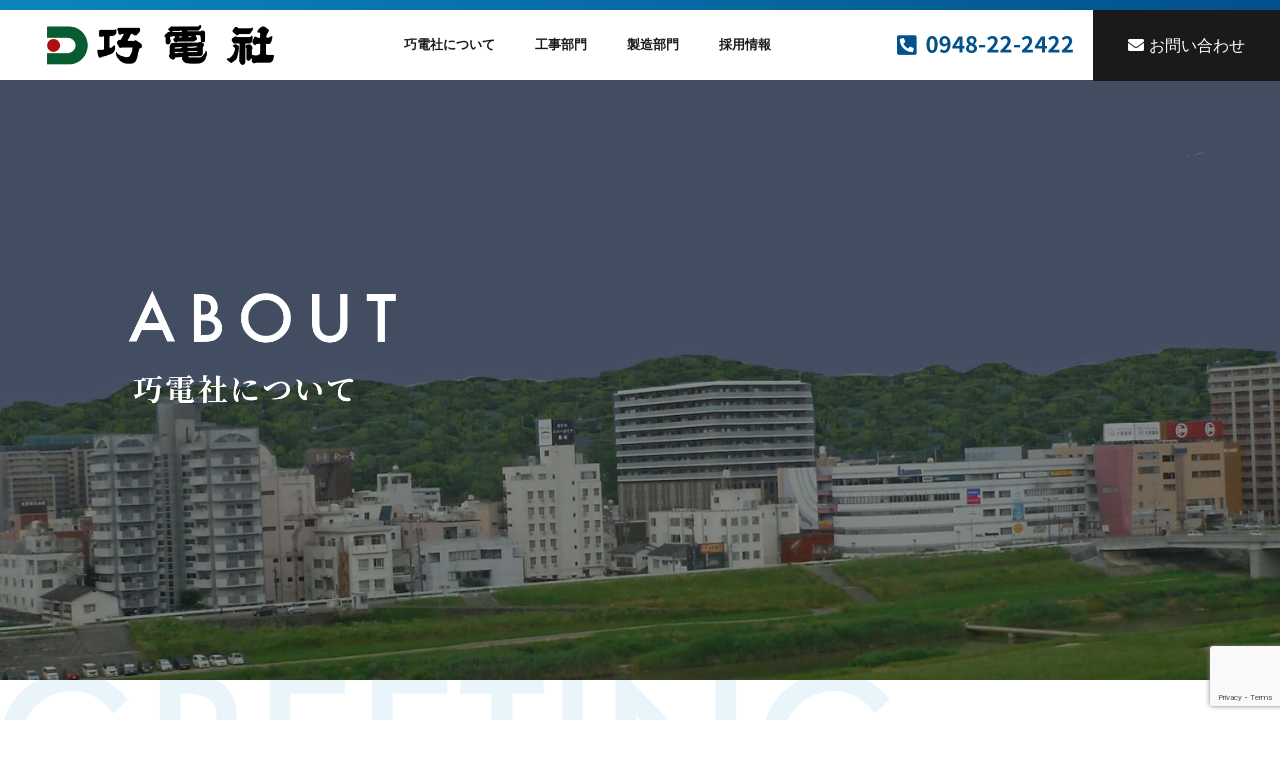

--- FILE ---
content_type: text/html; charset=UTF-8
request_url: http://kouden.co.jp/about/
body_size: 19387
content:
<!doctype html>
<html>
<head>
<meta charset="UTF-8">
<meta name="viewport" content="width=device-width, initial-scale=1">
<link rel="stylesheet" href="http://kouden.co.jp/wordpress/wp-content/themes/koden/css/reset.css">
<link rel="stylesheet" href="http://kouden.co.jp/wordpress/wp-content/themes/koden/style.css?1625106609">
<link rel="stylesheet" href="https://use.fontawesome.com/releases/v5.13.0/css/all.css" integrity="sha384-Bfad6CLCknfcloXFOyFnlgtENryhrpZCe29RTifKEixXQZ38WheV+i/6YWSzkz3V" crossorigin="anonymous">  
<title>巧電社について &#8211; 株式会社巧電社</title>
<meta name='robots' content='max-image-preview:large' />
<link rel='stylesheet' id='wp-block-library-css'  href='http://kouden.co.jp/wordpress/wp-includes/css/dist/block-library/style.min.css?ver=6.0.11' type='text/css' media='all' />
<style id='global-styles-inline-css' type='text/css'>
body{--wp--preset--color--black: #000000;--wp--preset--color--cyan-bluish-gray: #abb8c3;--wp--preset--color--white: #ffffff;--wp--preset--color--pale-pink: #f78da7;--wp--preset--color--vivid-red: #cf2e2e;--wp--preset--color--luminous-vivid-orange: #ff6900;--wp--preset--color--luminous-vivid-amber: #fcb900;--wp--preset--color--light-green-cyan: #7bdcb5;--wp--preset--color--vivid-green-cyan: #00d084;--wp--preset--color--pale-cyan-blue: #8ed1fc;--wp--preset--color--vivid-cyan-blue: #0693e3;--wp--preset--color--vivid-purple: #9b51e0;--wp--preset--gradient--vivid-cyan-blue-to-vivid-purple: linear-gradient(135deg,rgba(6,147,227,1) 0%,rgb(155,81,224) 100%);--wp--preset--gradient--light-green-cyan-to-vivid-green-cyan: linear-gradient(135deg,rgb(122,220,180) 0%,rgb(0,208,130) 100%);--wp--preset--gradient--luminous-vivid-amber-to-luminous-vivid-orange: linear-gradient(135deg,rgba(252,185,0,1) 0%,rgba(255,105,0,1) 100%);--wp--preset--gradient--luminous-vivid-orange-to-vivid-red: linear-gradient(135deg,rgba(255,105,0,1) 0%,rgb(207,46,46) 100%);--wp--preset--gradient--very-light-gray-to-cyan-bluish-gray: linear-gradient(135deg,rgb(238,238,238) 0%,rgb(169,184,195) 100%);--wp--preset--gradient--cool-to-warm-spectrum: linear-gradient(135deg,rgb(74,234,220) 0%,rgb(151,120,209) 20%,rgb(207,42,186) 40%,rgb(238,44,130) 60%,rgb(251,105,98) 80%,rgb(254,248,76) 100%);--wp--preset--gradient--blush-light-purple: linear-gradient(135deg,rgb(255,206,236) 0%,rgb(152,150,240) 100%);--wp--preset--gradient--blush-bordeaux: linear-gradient(135deg,rgb(254,205,165) 0%,rgb(254,45,45) 50%,rgb(107,0,62) 100%);--wp--preset--gradient--luminous-dusk: linear-gradient(135deg,rgb(255,203,112) 0%,rgb(199,81,192) 50%,rgb(65,88,208) 100%);--wp--preset--gradient--pale-ocean: linear-gradient(135deg,rgb(255,245,203) 0%,rgb(182,227,212) 50%,rgb(51,167,181) 100%);--wp--preset--gradient--electric-grass: linear-gradient(135deg,rgb(202,248,128) 0%,rgb(113,206,126) 100%);--wp--preset--gradient--midnight: linear-gradient(135deg,rgb(2,3,129) 0%,rgb(40,116,252) 100%);--wp--preset--duotone--dark-grayscale: url('#wp-duotone-dark-grayscale');--wp--preset--duotone--grayscale: url('#wp-duotone-grayscale');--wp--preset--duotone--purple-yellow: url('#wp-duotone-purple-yellow');--wp--preset--duotone--blue-red: url('#wp-duotone-blue-red');--wp--preset--duotone--midnight: url('#wp-duotone-midnight');--wp--preset--duotone--magenta-yellow: url('#wp-duotone-magenta-yellow');--wp--preset--duotone--purple-green: url('#wp-duotone-purple-green');--wp--preset--duotone--blue-orange: url('#wp-duotone-blue-orange');--wp--preset--font-size--small: 13px;--wp--preset--font-size--medium: 20px;--wp--preset--font-size--large: 36px;--wp--preset--font-size--x-large: 42px;}.has-black-color{color: var(--wp--preset--color--black) !important;}.has-cyan-bluish-gray-color{color: var(--wp--preset--color--cyan-bluish-gray) !important;}.has-white-color{color: var(--wp--preset--color--white) !important;}.has-pale-pink-color{color: var(--wp--preset--color--pale-pink) !important;}.has-vivid-red-color{color: var(--wp--preset--color--vivid-red) !important;}.has-luminous-vivid-orange-color{color: var(--wp--preset--color--luminous-vivid-orange) !important;}.has-luminous-vivid-amber-color{color: var(--wp--preset--color--luminous-vivid-amber) !important;}.has-light-green-cyan-color{color: var(--wp--preset--color--light-green-cyan) !important;}.has-vivid-green-cyan-color{color: var(--wp--preset--color--vivid-green-cyan) !important;}.has-pale-cyan-blue-color{color: var(--wp--preset--color--pale-cyan-blue) !important;}.has-vivid-cyan-blue-color{color: var(--wp--preset--color--vivid-cyan-blue) !important;}.has-vivid-purple-color{color: var(--wp--preset--color--vivid-purple) !important;}.has-black-background-color{background-color: var(--wp--preset--color--black) !important;}.has-cyan-bluish-gray-background-color{background-color: var(--wp--preset--color--cyan-bluish-gray) !important;}.has-white-background-color{background-color: var(--wp--preset--color--white) !important;}.has-pale-pink-background-color{background-color: var(--wp--preset--color--pale-pink) !important;}.has-vivid-red-background-color{background-color: var(--wp--preset--color--vivid-red) !important;}.has-luminous-vivid-orange-background-color{background-color: var(--wp--preset--color--luminous-vivid-orange) !important;}.has-luminous-vivid-amber-background-color{background-color: var(--wp--preset--color--luminous-vivid-amber) !important;}.has-light-green-cyan-background-color{background-color: var(--wp--preset--color--light-green-cyan) !important;}.has-vivid-green-cyan-background-color{background-color: var(--wp--preset--color--vivid-green-cyan) !important;}.has-pale-cyan-blue-background-color{background-color: var(--wp--preset--color--pale-cyan-blue) !important;}.has-vivid-cyan-blue-background-color{background-color: var(--wp--preset--color--vivid-cyan-blue) !important;}.has-vivid-purple-background-color{background-color: var(--wp--preset--color--vivid-purple) !important;}.has-black-border-color{border-color: var(--wp--preset--color--black) !important;}.has-cyan-bluish-gray-border-color{border-color: var(--wp--preset--color--cyan-bluish-gray) !important;}.has-white-border-color{border-color: var(--wp--preset--color--white) !important;}.has-pale-pink-border-color{border-color: var(--wp--preset--color--pale-pink) !important;}.has-vivid-red-border-color{border-color: var(--wp--preset--color--vivid-red) !important;}.has-luminous-vivid-orange-border-color{border-color: var(--wp--preset--color--luminous-vivid-orange) !important;}.has-luminous-vivid-amber-border-color{border-color: var(--wp--preset--color--luminous-vivid-amber) !important;}.has-light-green-cyan-border-color{border-color: var(--wp--preset--color--light-green-cyan) !important;}.has-vivid-green-cyan-border-color{border-color: var(--wp--preset--color--vivid-green-cyan) !important;}.has-pale-cyan-blue-border-color{border-color: var(--wp--preset--color--pale-cyan-blue) !important;}.has-vivid-cyan-blue-border-color{border-color: var(--wp--preset--color--vivid-cyan-blue) !important;}.has-vivid-purple-border-color{border-color: var(--wp--preset--color--vivid-purple) !important;}.has-vivid-cyan-blue-to-vivid-purple-gradient-background{background: var(--wp--preset--gradient--vivid-cyan-blue-to-vivid-purple) !important;}.has-light-green-cyan-to-vivid-green-cyan-gradient-background{background: var(--wp--preset--gradient--light-green-cyan-to-vivid-green-cyan) !important;}.has-luminous-vivid-amber-to-luminous-vivid-orange-gradient-background{background: var(--wp--preset--gradient--luminous-vivid-amber-to-luminous-vivid-orange) !important;}.has-luminous-vivid-orange-to-vivid-red-gradient-background{background: var(--wp--preset--gradient--luminous-vivid-orange-to-vivid-red) !important;}.has-very-light-gray-to-cyan-bluish-gray-gradient-background{background: var(--wp--preset--gradient--very-light-gray-to-cyan-bluish-gray) !important;}.has-cool-to-warm-spectrum-gradient-background{background: var(--wp--preset--gradient--cool-to-warm-spectrum) !important;}.has-blush-light-purple-gradient-background{background: var(--wp--preset--gradient--blush-light-purple) !important;}.has-blush-bordeaux-gradient-background{background: var(--wp--preset--gradient--blush-bordeaux) !important;}.has-luminous-dusk-gradient-background{background: var(--wp--preset--gradient--luminous-dusk) !important;}.has-pale-ocean-gradient-background{background: var(--wp--preset--gradient--pale-ocean) !important;}.has-electric-grass-gradient-background{background: var(--wp--preset--gradient--electric-grass) !important;}.has-midnight-gradient-background{background: var(--wp--preset--gradient--midnight) !important;}.has-small-font-size{font-size: var(--wp--preset--font-size--small) !important;}.has-medium-font-size{font-size: var(--wp--preset--font-size--medium) !important;}.has-large-font-size{font-size: var(--wp--preset--font-size--large) !important;}.has-x-large-font-size{font-size: var(--wp--preset--font-size--x-large) !important;}
</style>
<link rel='stylesheet' id='contact-form-7-css'  href='http://kouden.co.jp/wordpress/wp-content/plugins/contact-form-7/includes/css/styles.css?ver=5.5.3' type='text/css' media='all' />
<link rel="https://api.w.org/" href="http://kouden.co.jp/wp-json/" /><link rel="alternate" type="application/json" href="http://kouden.co.jp/wp-json/wp/v2/pages/12" /><link rel="canonical" href="http://kouden.co.jp/about/" />
<link rel='shortlink' href='http://kouden.co.jp/?p=12' />
<link rel="alternate" type="application/json+oembed" href="http://kouden.co.jp/wp-json/oembed/1.0/embed?url=http%3A%2F%2Fkouden.co.jp%2Fabout%2F" />
<link rel="alternate" type="text/xml+oembed" href="http://kouden.co.jp/wp-json/oembed/1.0/embed?url=http%3A%2F%2Fkouden.co.jp%2Fabout%2F&#038;format=xml" />
</head>

<body>
<div class="wrap">
<header id="top-head">
    <div class="inner">
        <div id="mobile-head">
            <div class="logo"><a href="http://kouden.co.jp/"><img src="http://kouden.co.jp/wordpress/wp-content/themes/koden/img/png/kodenlogo.png" alt="巧電社"></a></div>
            <div id="nav-toggle">
                <div>
                    <span></span>
                    <span></span>
                    <span></span>
                </div>
            </div>
        </div>
        <nav id="global-nav">
            <ul>
                <li><a href="http://kouden.co.jp/about">巧電社について</a></li>
                <li><a href="http://kouden.co.jp/substationconstruction">工事部門</a></li>
                <li><a href="http://kouden.co.jp/manufacturing">製造部門</a></li>
				<li><a href="http://kouden.co.jp/recruit">採用情報</a></li>
            </ul>
        </nav>
		<div class="contactNav">
			<ul>
				<li class="topTel"><img src="http://kouden.co.jp/wordpress/wp-content/themes/koden/img/png/headtel.png" alt="0948-22-2422"></li>
				<li class="topMail"><a href="http://kouden.co.jp/contact">お問い合わせ</a></li>
			</ul>
		</div>
    </div>
</header>
</div>
<div id="about">
<div class="wrapper">
	
	<div class="aboutFv">
		<img src="http://kouden.co.jp/wordpress/wp-content/themes/koden/img/png/aboutfvtxt.png" alt="ABOUT 巧電社について">		
	</div>
	
	<section class="abSec1 abSec">
		<img class="secTtlImg" src="http://kouden.co.jp/wordpress/wp-content/themes/koden/img/png/greeting.png" alt="GREETING">
		<div class="abTtl"><img src="http://kouden.co.jp/wordpress/wp-content/themes/koden/img/png/goaisatsu.png" alt="ご挨拶"></div>
		<div class="grContainer">
			<div class="grTxt">
				<p>１９４６年の創業以来、<br>弊社は変電所建設から機器点検作業まで<br>九州電力（株）様の本店登録業者として<br>変電所に特化した事業を行っています。<br>同時に変電所で使用される<br class="sp">断路器のメーカーとして<br>九州の電気と共に歩み今日に至ります。<br>変電所とは聞きなれないプラントだと思いますが<br>電気を送り届けるうえで重要な設備です。<br>安全で安心な工事施工と製品開発を中心に<br>今後も九州の電力インフラに関わる企業として<br>貢献できるように努めてまいります。</p>
				
				<p style="text-align:right">代表取締役社長　　荒木　尚友</p>
			</div>
			<div class="prImg"><img src="http://kouden.co.jp/wordpress/wp-content/uploads/2021/05/IMG_27693.jpg" alt="株式会社巧電社 代表取締役社長荒木　尚友"></div>
		</div>
	</section>
	
	<section class="abSecAdd abSec">
		<ul>
			<li><img src="http://kouden.co.jp/wordpress/wp-content/uploads/2021/05/kouden017-scaled.jpg" alt=" 安全宣言"></li>
			<li><img src="http://kouden.co.jp/wordpress/wp-content/uploads/2021/05/kouden018-scaled.jpg" alt="社内心得"></li>
		</ul>
	</section>
	
	<section class="abSec2 abSec">
		<img class="secTtlImg2" src="http://kouden.co.jp/wordpress/wp-content/themes/koden/img/png/history.png" alt="HISTORY">
		<div class="abTtl"><img src="http://kouden.co.jp/wordpress/wp-content/themes/koden/img/png/kaisya.png" alt="会社沿革"></div>
		<div class="lineBack">
			<div class="timeLine">
			<dl>
				<dt>1946年</dt>
				<dd>
					飯塚市宮町において電力設備総合事業を主たる事業として設立<br>九州配電株式会社の変電所工事に従事する
				</dd>
				<dt>1951年</dt>
				<dd>
					電気事業再編に伴い誕生した九州電力（株）様の本店登録事業者様となる
				</dd>
				<dt>1955年</dt>
				<dd>
					変電所で使用される「断路器」の製造開始
				</dd>
				<dt>1980年</dt>
				<dd>
					飯塚市上三緒に新工場建設
				</dd>
				<dt>1989年</dt>
				<dd>
					訓練用模擬変電所建設
				</dd>
				<dt>1996年</dt>
				<dd>
					荒木勉　代表取締役　社長　就任
				</dd>
				<dt>2001年</dt>
				<dd>
					本社機能を上三緒工場に移転
				</dd>
					<dt>2004年</dt>
				<dd>
					産学官研究開発事業に参加<br>テーマ「電力用高信頼度パワーインターフェイスの開発」　<br>福岡工業大学・安川コントロール（株）との共同研究
				</dd>
				<dt>2010年</dt>
				<dd>
					荒木尚友　代表取締役　社長　就任
				</dd>
				<dt>2020年</dt>
				<dd>
					電力システム改革に伴い九州電力送配電（株）様と取引開始
				</dd>
			</dl>
		</div>
		</div>
	</section>
	
	<section class="abSec2 abSec3">
		<img class="secTtlImg2" src="http://kouden.co.jp/wordpress/wp-content/themes/koden/img/png/outline.png" alt="OUTLINE">
		<div class="abTtl"><img src="http://kouden.co.jp/wordpress/wp-content/themes/koden/img/png/kaisya2.png" alt="会社概要"></div>
		<div class="lineBack">
			<div class="timeLine outLine">
			<dl>
				<dt>会社名</dt>
				<dd>
					株式会社　巧電社
				</dd>
				<dt>代表者</dt>
				<dd>
					荒木　尚友
				</dd>
				<dt>設立</dt>
				<dd>
					1946年10月
				</dd>
				<dt>資本金</dt>
				<dd>
					3000万円
				</dd>
				<dt>従業員数</dt>
				<dd>
					20名
				</dd>
				<dt>事業内容</dt>
				<dd>
					変電所設備工事・機器更新工事・機器点検工事
				</dd>
				<dt>取引先</dt>
				<dd>
					九州電力株式会社・九州電力送配電株式会社<br>株式会社九電ハイテック・誠新産業株式会社
				</dd>
				<dt>建設業許可番号</dt>
				<dd>
					般-2　10468<br>電気工事業・土木工事業・機械器具設置業
				</dd>
				<dt>審査登録</dt>
				<dd>
					ISO-9001:2015 発変電設備の電気設備工事
				</dd>
			</dl>
		</div>
		</div>
	</section>
	
</div>
</div>

<div class="wrapper">
	<section class="conSec">
		<div class="conImg pc"><img src="http://kouden.co.jp/wordpress/wp-content/themes/koden/img/png/contactbackground.jpg" alt="contact"></div>
		<div class="ttlImg4"><img src="http://kouden.co.jp/wordpress/wp-content/themes/koden/img/png/contact.png" alt="CONTACT"></div>
		<div class="conContainer">
			<h2>お問い合わせ</h2>
			<p class="conTxt">お電話・ファックスまたは<br>メールフォームよりお気軽にお問い合わせください。</p>
			<p class="btn4"><a href="http://kouden.co.jp/contact">お問い合わせはこちらから</a></p>
		</div>
	</section>	
</div><div class="wrapper">
	
		<section class="mapSec">
		<iframe src="https://www.google.com/maps/embed?pb=!1m18!1m12!1m3!1d3322.494273191378!2d130.71770731564368!3d33.618423980726064!2m3!1f0!2f0!3f0!3m2!1i1024!2i768!4f13.1!3m3!1m2!1s0x35417dde61ea18ad%3A0x412294cd70595788!2z77yI5qCq77yJ5ben6Zu756S-IOS4iuS4iee3kuW3peWgtA!5e0!3m2!1sja!2sjp!4v1620611304792!5m2!1sja!2sjp" width="100%" height="100%" style="border:0;" allowfullscreen="" loading="lazy"></iframe>
	</section>
	
</div>	
<footer id="footer">
	<div class="ftWrap">
		<div class="footContainer">
			<div class="ftLogo"><a href="http://kouden.co.jp/"><img src="http://kouden.co.jp/wordpress/wp-content/themes/koden/img/png/kodenlogo.png" alt="巧電社"></a></div>
			<div class="kodenAd">
				<ul>
					<li>〒820-0013</li>
					<li>福岡県飯塚市上三緒1-42</li>
					<li>TEL 0948-22-2422</li>
					<li>FAX 0948-29-1694</li>
				</ul>
			</div>
		</div>
		<div class="ftNav">
			<ul>
				<li><a href="http://kouden.co.jp/about">巧電社について</a></li>
				<li><a href="http://kouden.co.jp/substationconstruction">工事部門</a></li>
				<li><a href="http://kouden.co.jp/manufacturing">製造部門</a></li>
				<li><a href="http://kouden.co.jp/recruit">採用情報</a></li>
			</ul>
		</div>
	</div>
	<div class="ftCopy"><p>Copyright ©︎ KODENSHA All RIghts Reserved.</p></div>
</footer>
    
<script src="http://ajax.googleapis.com/ajax/libs/jquery/1.8.3/jquery.min.js"></script>
<script src="http://kouden.co.jp/wordpress/wp-content/themes/koden/js/functions.js"></script>
<script type='text/javascript' src='http://kouden.co.jp/wordpress/wp-includes/js/dist/vendor/regenerator-runtime.min.js?ver=0.13.9' id='regenerator-runtime-js'></script>
<script type='text/javascript' src='http://kouden.co.jp/wordpress/wp-includes/js/dist/vendor/wp-polyfill.min.js?ver=3.15.0' id='wp-polyfill-js'></script>
<script type='text/javascript' id='contact-form-7-js-extra'>
/* <![CDATA[ */
var wpcf7 = {"api":{"root":"http:\/\/kouden.co.jp\/wp-json\/","namespace":"contact-form-7\/v1"}};
/* ]]> */
</script>
<script type='text/javascript' src='http://kouden.co.jp/wordpress/wp-content/plugins/contact-form-7/includes/js/index.js?ver=5.5.3' id='contact-form-7-js'></script>
<script type='text/javascript' src='https://www.google.com/recaptcha/api.js?render=6Lcv_3EdAAAAAMk7BUGEnXPwHVHmOVxX_43sEITE&#038;ver=3.0' id='google-recaptcha-js'></script>
<script type='text/javascript' id='wpcf7-recaptcha-js-extra'>
/* <![CDATA[ */
var wpcf7_recaptcha = {"sitekey":"6Lcv_3EdAAAAAMk7BUGEnXPwHVHmOVxX_43sEITE","actions":{"homepage":"homepage","contactform":"contactform"}};
/* ]]> */
</script>
<script type='text/javascript' src='http://kouden.co.jp/wordpress/wp-content/plugins/contact-form-7/modules/recaptcha/index.js?ver=5.5.3' id='wpcf7-recaptcha-js'></script>
</body>
</html>
<br />
<b>Deprecated</b>:  PHP Startup: Use of mbstring.internal_encoding is deprecated in <b>Unknown</b> on line <b>0</b><br />


--- FILE ---
content_type: text/html; charset=utf-8
request_url: https://www.google.com/recaptcha/api2/anchor?ar=1&k=6Lcv_3EdAAAAAMk7BUGEnXPwHVHmOVxX_43sEITE&co=aHR0cDovL2tvdWRlbi5jby5qcDo4MA..&hl=en&v=PoyoqOPhxBO7pBk68S4YbpHZ&size=invisible&anchor-ms=20000&execute-ms=30000&cb=nhk9r75lloof
body_size: 48602
content:
<!DOCTYPE HTML><html dir="ltr" lang="en"><head><meta http-equiv="Content-Type" content="text/html; charset=UTF-8">
<meta http-equiv="X-UA-Compatible" content="IE=edge">
<title>reCAPTCHA</title>
<style type="text/css">
/* cyrillic-ext */
@font-face {
  font-family: 'Roboto';
  font-style: normal;
  font-weight: 400;
  font-stretch: 100%;
  src: url(//fonts.gstatic.com/s/roboto/v48/KFO7CnqEu92Fr1ME7kSn66aGLdTylUAMa3GUBHMdazTgWw.woff2) format('woff2');
  unicode-range: U+0460-052F, U+1C80-1C8A, U+20B4, U+2DE0-2DFF, U+A640-A69F, U+FE2E-FE2F;
}
/* cyrillic */
@font-face {
  font-family: 'Roboto';
  font-style: normal;
  font-weight: 400;
  font-stretch: 100%;
  src: url(//fonts.gstatic.com/s/roboto/v48/KFO7CnqEu92Fr1ME7kSn66aGLdTylUAMa3iUBHMdazTgWw.woff2) format('woff2');
  unicode-range: U+0301, U+0400-045F, U+0490-0491, U+04B0-04B1, U+2116;
}
/* greek-ext */
@font-face {
  font-family: 'Roboto';
  font-style: normal;
  font-weight: 400;
  font-stretch: 100%;
  src: url(//fonts.gstatic.com/s/roboto/v48/KFO7CnqEu92Fr1ME7kSn66aGLdTylUAMa3CUBHMdazTgWw.woff2) format('woff2');
  unicode-range: U+1F00-1FFF;
}
/* greek */
@font-face {
  font-family: 'Roboto';
  font-style: normal;
  font-weight: 400;
  font-stretch: 100%;
  src: url(//fonts.gstatic.com/s/roboto/v48/KFO7CnqEu92Fr1ME7kSn66aGLdTylUAMa3-UBHMdazTgWw.woff2) format('woff2');
  unicode-range: U+0370-0377, U+037A-037F, U+0384-038A, U+038C, U+038E-03A1, U+03A3-03FF;
}
/* math */
@font-face {
  font-family: 'Roboto';
  font-style: normal;
  font-weight: 400;
  font-stretch: 100%;
  src: url(//fonts.gstatic.com/s/roboto/v48/KFO7CnqEu92Fr1ME7kSn66aGLdTylUAMawCUBHMdazTgWw.woff2) format('woff2');
  unicode-range: U+0302-0303, U+0305, U+0307-0308, U+0310, U+0312, U+0315, U+031A, U+0326-0327, U+032C, U+032F-0330, U+0332-0333, U+0338, U+033A, U+0346, U+034D, U+0391-03A1, U+03A3-03A9, U+03B1-03C9, U+03D1, U+03D5-03D6, U+03F0-03F1, U+03F4-03F5, U+2016-2017, U+2034-2038, U+203C, U+2040, U+2043, U+2047, U+2050, U+2057, U+205F, U+2070-2071, U+2074-208E, U+2090-209C, U+20D0-20DC, U+20E1, U+20E5-20EF, U+2100-2112, U+2114-2115, U+2117-2121, U+2123-214F, U+2190, U+2192, U+2194-21AE, U+21B0-21E5, U+21F1-21F2, U+21F4-2211, U+2213-2214, U+2216-22FF, U+2308-230B, U+2310, U+2319, U+231C-2321, U+2336-237A, U+237C, U+2395, U+239B-23B7, U+23D0, U+23DC-23E1, U+2474-2475, U+25AF, U+25B3, U+25B7, U+25BD, U+25C1, U+25CA, U+25CC, U+25FB, U+266D-266F, U+27C0-27FF, U+2900-2AFF, U+2B0E-2B11, U+2B30-2B4C, U+2BFE, U+3030, U+FF5B, U+FF5D, U+1D400-1D7FF, U+1EE00-1EEFF;
}
/* symbols */
@font-face {
  font-family: 'Roboto';
  font-style: normal;
  font-weight: 400;
  font-stretch: 100%;
  src: url(//fonts.gstatic.com/s/roboto/v48/KFO7CnqEu92Fr1ME7kSn66aGLdTylUAMaxKUBHMdazTgWw.woff2) format('woff2');
  unicode-range: U+0001-000C, U+000E-001F, U+007F-009F, U+20DD-20E0, U+20E2-20E4, U+2150-218F, U+2190, U+2192, U+2194-2199, U+21AF, U+21E6-21F0, U+21F3, U+2218-2219, U+2299, U+22C4-22C6, U+2300-243F, U+2440-244A, U+2460-24FF, U+25A0-27BF, U+2800-28FF, U+2921-2922, U+2981, U+29BF, U+29EB, U+2B00-2BFF, U+4DC0-4DFF, U+FFF9-FFFB, U+10140-1018E, U+10190-1019C, U+101A0, U+101D0-101FD, U+102E0-102FB, U+10E60-10E7E, U+1D2C0-1D2D3, U+1D2E0-1D37F, U+1F000-1F0FF, U+1F100-1F1AD, U+1F1E6-1F1FF, U+1F30D-1F30F, U+1F315, U+1F31C, U+1F31E, U+1F320-1F32C, U+1F336, U+1F378, U+1F37D, U+1F382, U+1F393-1F39F, U+1F3A7-1F3A8, U+1F3AC-1F3AF, U+1F3C2, U+1F3C4-1F3C6, U+1F3CA-1F3CE, U+1F3D4-1F3E0, U+1F3ED, U+1F3F1-1F3F3, U+1F3F5-1F3F7, U+1F408, U+1F415, U+1F41F, U+1F426, U+1F43F, U+1F441-1F442, U+1F444, U+1F446-1F449, U+1F44C-1F44E, U+1F453, U+1F46A, U+1F47D, U+1F4A3, U+1F4B0, U+1F4B3, U+1F4B9, U+1F4BB, U+1F4BF, U+1F4C8-1F4CB, U+1F4D6, U+1F4DA, U+1F4DF, U+1F4E3-1F4E6, U+1F4EA-1F4ED, U+1F4F7, U+1F4F9-1F4FB, U+1F4FD-1F4FE, U+1F503, U+1F507-1F50B, U+1F50D, U+1F512-1F513, U+1F53E-1F54A, U+1F54F-1F5FA, U+1F610, U+1F650-1F67F, U+1F687, U+1F68D, U+1F691, U+1F694, U+1F698, U+1F6AD, U+1F6B2, U+1F6B9-1F6BA, U+1F6BC, U+1F6C6-1F6CF, U+1F6D3-1F6D7, U+1F6E0-1F6EA, U+1F6F0-1F6F3, U+1F6F7-1F6FC, U+1F700-1F7FF, U+1F800-1F80B, U+1F810-1F847, U+1F850-1F859, U+1F860-1F887, U+1F890-1F8AD, U+1F8B0-1F8BB, U+1F8C0-1F8C1, U+1F900-1F90B, U+1F93B, U+1F946, U+1F984, U+1F996, U+1F9E9, U+1FA00-1FA6F, U+1FA70-1FA7C, U+1FA80-1FA89, U+1FA8F-1FAC6, U+1FACE-1FADC, U+1FADF-1FAE9, U+1FAF0-1FAF8, U+1FB00-1FBFF;
}
/* vietnamese */
@font-face {
  font-family: 'Roboto';
  font-style: normal;
  font-weight: 400;
  font-stretch: 100%;
  src: url(//fonts.gstatic.com/s/roboto/v48/KFO7CnqEu92Fr1ME7kSn66aGLdTylUAMa3OUBHMdazTgWw.woff2) format('woff2');
  unicode-range: U+0102-0103, U+0110-0111, U+0128-0129, U+0168-0169, U+01A0-01A1, U+01AF-01B0, U+0300-0301, U+0303-0304, U+0308-0309, U+0323, U+0329, U+1EA0-1EF9, U+20AB;
}
/* latin-ext */
@font-face {
  font-family: 'Roboto';
  font-style: normal;
  font-weight: 400;
  font-stretch: 100%;
  src: url(//fonts.gstatic.com/s/roboto/v48/KFO7CnqEu92Fr1ME7kSn66aGLdTylUAMa3KUBHMdazTgWw.woff2) format('woff2');
  unicode-range: U+0100-02BA, U+02BD-02C5, U+02C7-02CC, U+02CE-02D7, U+02DD-02FF, U+0304, U+0308, U+0329, U+1D00-1DBF, U+1E00-1E9F, U+1EF2-1EFF, U+2020, U+20A0-20AB, U+20AD-20C0, U+2113, U+2C60-2C7F, U+A720-A7FF;
}
/* latin */
@font-face {
  font-family: 'Roboto';
  font-style: normal;
  font-weight: 400;
  font-stretch: 100%;
  src: url(//fonts.gstatic.com/s/roboto/v48/KFO7CnqEu92Fr1ME7kSn66aGLdTylUAMa3yUBHMdazQ.woff2) format('woff2');
  unicode-range: U+0000-00FF, U+0131, U+0152-0153, U+02BB-02BC, U+02C6, U+02DA, U+02DC, U+0304, U+0308, U+0329, U+2000-206F, U+20AC, U+2122, U+2191, U+2193, U+2212, U+2215, U+FEFF, U+FFFD;
}
/* cyrillic-ext */
@font-face {
  font-family: 'Roboto';
  font-style: normal;
  font-weight: 500;
  font-stretch: 100%;
  src: url(//fonts.gstatic.com/s/roboto/v48/KFO7CnqEu92Fr1ME7kSn66aGLdTylUAMa3GUBHMdazTgWw.woff2) format('woff2');
  unicode-range: U+0460-052F, U+1C80-1C8A, U+20B4, U+2DE0-2DFF, U+A640-A69F, U+FE2E-FE2F;
}
/* cyrillic */
@font-face {
  font-family: 'Roboto';
  font-style: normal;
  font-weight: 500;
  font-stretch: 100%;
  src: url(//fonts.gstatic.com/s/roboto/v48/KFO7CnqEu92Fr1ME7kSn66aGLdTylUAMa3iUBHMdazTgWw.woff2) format('woff2');
  unicode-range: U+0301, U+0400-045F, U+0490-0491, U+04B0-04B1, U+2116;
}
/* greek-ext */
@font-face {
  font-family: 'Roboto';
  font-style: normal;
  font-weight: 500;
  font-stretch: 100%;
  src: url(//fonts.gstatic.com/s/roboto/v48/KFO7CnqEu92Fr1ME7kSn66aGLdTylUAMa3CUBHMdazTgWw.woff2) format('woff2');
  unicode-range: U+1F00-1FFF;
}
/* greek */
@font-face {
  font-family: 'Roboto';
  font-style: normal;
  font-weight: 500;
  font-stretch: 100%;
  src: url(//fonts.gstatic.com/s/roboto/v48/KFO7CnqEu92Fr1ME7kSn66aGLdTylUAMa3-UBHMdazTgWw.woff2) format('woff2');
  unicode-range: U+0370-0377, U+037A-037F, U+0384-038A, U+038C, U+038E-03A1, U+03A3-03FF;
}
/* math */
@font-face {
  font-family: 'Roboto';
  font-style: normal;
  font-weight: 500;
  font-stretch: 100%;
  src: url(//fonts.gstatic.com/s/roboto/v48/KFO7CnqEu92Fr1ME7kSn66aGLdTylUAMawCUBHMdazTgWw.woff2) format('woff2');
  unicode-range: U+0302-0303, U+0305, U+0307-0308, U+0310, U+0312, U+0315, U+031A, U+0326-0327, U+032C, U+032F-0330, U+0332-0333, U+0338, U+033A, U+0346, U+034D, U+0391-03A1, U+03A3-03A9, U+03B1-03C9, U+03D1, U+03D5-03D6, U+03F0-03F1, U+03F4-03F5, U+2016-2017, U+2034-2038, U+203C, U+2040, U+2043, U+2047, U+2050, U+2057, U+205F, U+2070-2071, U+2074-208E, U+2090-209C, U+20D0-20DC, U+20E1, U+20E5-20EF, U+2100-2112, U+2114-2115, U+2117-2121, U+2123-214F, U+2190, U+2192, U+2194-21AE, U+21B0-21E5, U+21F1-21F2, U+21F4-2211, U+2213-2214, U+2216-22FF, U+2308-230B, U+2310, U+2319, U+231C-2321, U+2336-237A, U+237C, U+2395, U+239B-23B7, U+23D0, U+23DC-23E1, U+2474-2475, U+25AF, U+25B3, U+25B7, U+25BD, U+25C1, U+25CA, U+25CC, U+25FB, U+266D-266F, U+27C0-27FF, U+2900-2AFF, U+2B0E-2B11, U+2B30-2B4C, U+2BFE, U+3030, U+FF5B, U+FF5D, U+1D400-1D7FF, U+1EE00-1EEFF;
}
/* symbols */
@font-face {
  font-family: 'Roboto';
  font-style: normal;
  font-weight: 500;
  font-stretch: 100%;
  src: url(//fonts.gstatic.com/s/roboto/v48/KFO7CnqEu92Fr1ME7kSn66aGLdTylUAMaxKUBHMdazTgWw.woff2) format('woff2');
  unicode-range: U+0001-000C, U+000E-001F, U+007F-009F, U+20DD-20E0, U+20E2-20E4, U+2150-218F, U+2190, U+2192, U+2194-2199, U+21AF, U+21E6-21F0, U+21F3, U+2218-2219, U+2299, U+22C4-22C6, U+2300-243F, U+2440-244A, U+2460-24FF, U+25A0-27BF, U+2800-28FF, U+2921-2922, U+2981, U+29BF, U+29EB, U+2B00-2BFF, U+4DC0-4DFF, U+FFF9-FFFB, U+10140-1018E, U+10190-1019C, U+101A0, U+101D0-101FD, U+102E0-102FB, U+10E60-10E7E, U+1D2C0-1D2D3, U+1D2E0-1D37F, U+1F000-1F0FF, U+1F100-1F1AD, U+1F1E6-1F1FF, U+1F30D-1F30F, U+1F315, U+1F31C, U+1F31E, U+1F320-1F32C, U+1F336, U+1F378, U+1F37D, U+1F382, U+1F393-1F39F, U+1F3A7-1F3A8, U+1F3AC-1F3AF, U+1F3C2, U+1F3C4-1F3C6, U+1F3CA-1F3CE, U+1F3D4-1F3E0, U+1F3ED, U+1F3F1-1F3F3, U+1F3F5-1F3F7, U+1F408, U+1F415, U+1F41F, U+1F426, U+1F43F, U+1F441-1F442, U+1F444, U+1F446-1F449, U+1F44C-1F44E, U+1F453, U+1F46A, U+1F47D, U+1F4A3, U+1F4B0, U+1F4B3, U+1F4B9, U+1F4BB, U+1F4BF, U+1F4C8-1F4CB, U+1F4D6, U+1F4DA, U+1F4DF, U+1F4E3-1F4E6, U+1F4EA-1F4ED, U+1F4F7, U+1F4F9-1F4FB, U+1F4FD-1F4FE, U+1F503, U+1F507-1F50B, U+1F50D, U+1F512-1F513, U+1F53E-1F54A, U+1F54F-1F5FA, U+1F610, U+1F650-1F67F, U+1F687, U+1F68D, U+1F691, U+1F694, U+1F698, U+1F6AD, U+1F6B2, U+1F6B9-1F6BA, U+1F6BC, U+1F6C6-1F6CF, U+1F6D3-1F6D7, U+1F6E0-1F6EA, U+1F6F0-1F6F3, U+1F6F7-1F6FC, U+1F700-1F7FF, U+1F800-1F80B, U+1F810-1F847, U+1F850-1F859, U+1F860-1F887, U+1F890-1F8AD, U+1F8B0-1F8BB, U+1F8C0-1F8C1, U+1F900-1F90B, U+1F93B, U+1F946, U+1F984, U+1F996, U+1F9E9, U+1FA00-1FA6F, U+1FA70-1FA7C, U+1FA80-1FA89, U+1FA8F-1FAC6, U+1FACE-1FADC, U+1FADF-1FAE9, U+1FAF0-1FAF8, U+1FB00-1FBFF;
}
/* vietnamese */
@font-face {
  font-family: 'Roboto';
  font-style: normal;
  font-weight: 500;
  font-stretch: 100%;
  src: url(//fonts.gstatic.com/s/roboto/v48/KFO7CnqEu92Fr1ME7kSn66aGLdTylUAMa3OUBHMdazTgWw.woff2) format('woff2');
  unicode-range: U+0102-0103, U+0110-0111, U+0128-0129, U+0168-0169, U+01A0-01A1, U+01AF-01B0, U+0300-0301, U+0303-0304, U+0308-0309, U+0323, U+0329, U+1EA0-1EF9, U+20AB;
}
/* latin-ext */
@font-face {
  font-family: 'Roboto';
  font-style: normal;
  font-weight: 500;
  font-stretch: 100%;
  src: url(//fonts.gstatic.com/s/roboto/v48/KFO7CnqEu92Fr1ME7kSn66aGLdTylUAMa3KUBHMdazTgWw.woff2) format('woff2');
  unicode-range: U+0100-02BA, U+02BD-02C5, U+02C7-02CC, U+02CE-02D7, U+02DD-02FF, U+0304, U+0308, U+0329, U+1D00-1DBF, U+1E00-1E9F, U+1EF2-1EFF, U+2020, U+20A0-20AB, U+20AD-20C0, U+2113, U+2C60-2C7F, U+A720-A7FF;
}
/* latin */
@font-face {
  font-family: 'Roboto';
  font-style: normal;
  font-weight: 500;
  font-stretch: 100%;
  src: url(//fonts.gstatic.com/s/roboto/v48/KFO7CnqEu92Fr1ME7kSn66aGLdTylUAMa3yUBHMdazQ.woff2) format('woff2');
  unicode-range: U+0000-00FF, U+0131, U+0152-0153, U+02BB-02BC, U+02C6, U+02DA, U+02DC, U+0304, U+0308, U+0329, U+2000-206F, U+20AC, U+2122, U+2191, U+2193, U+2212, U+2215, U+FEFF, U+FFFD;
}
/* cyrillic-ext */
@font-face {
  font-family: 'Roboto';
  font-style: normal;
  font-weight: 900;
  font-stretch: 100%;
  src: url(//fonts.gstatic.com/s/roboto/v48/KFO7CnqEu92Fr1ME7kSn66aGLdTylUAMa3GUBHMdazTgWw.woff2) format('woff2');
  unicode-range: U+0460-052F, U+1C80-1C8A, U+20B4, U+2DE0-2DFF, U+A640-A69F, U+FE2E-FE2F;
}
/* cyrillic */
@font-face {
  font-family: 'Roboto';
  font-style: normal;
  font-weight: 900;
  font-stretch: 100%;
  src: url(//fonts.gstatic.com/s/roboto/v48/KFO7CnqEu92Fr1ME7kSn66aGLdTylUAMa3iUBHMdazTgWw.woff2) format('woff2');
  unicode-range: U+0301, U+0400-045F, U+0490-0491, U+04B0-04B1, U+2116;
}
/* greek-ext */
@font-face {
  font-family: 'Roboto';
  font-style: normal;
  font-weight: 900;
  font-stretch: 100%;
  src: url(//fonts.gstatic.com/s/roboto/v48/KFO7CnqEu92Fr1ME7kSn66aGLdTylUAMa3CUBHMdazTgWw.woff2) format('woff2');
  unicode-range: U+1F00-1FFF;
}
/* greek */
@font-face {
  font-family: 'Roboto';
  font-style: normal;
  font-weight: 900;
  font-stretch: 100%;
  src: url(//fonts.gstatic.com/s/roboto/v48/KFO7CnqEu92Fr1ME7kSn66aGLdTylUAMa3-UBHMdazTgWw.woff2) format('woff2');
  unicode-range: U+0370-0377, U+037A-037F, U+0384-038A, U+038C, U+038E-03A1, U+03A3-03FF;
}
/* math */
@font-face {
  font-family: 'Roboto';
  font-style: normal;
  font-weight: 900;
  font-stretch: 100%;
  src: url(//fonts.gstatic.com/s/roboto/v48/KFO7CnqEu92Fr1ME7kSn66aGLdTylUAMawCUBHMdazTgWw.woff2) format('woff2');
  unicode-range: U+0302-0303, U+0305, U+0307-0308, U+0310, U+0312, U+0315, U+031A, U+0326-0327, U+032C, U+032F-0330, U+0332-0333, U+0338, U+033A, U+0346, U+034D, U+0391-03A1, U+03A3-03A9, U+03B1-03C9, U+03D1, U+03D5-03D6, U+03F0-03F1, U+03F4-03F5, U+2016-2017, U+2034-2038, U+203C, U+2040, U+2043, U+2047, U+2050, U+2057, U+205F, U+2070-2071, U+2074-208E, U+2090-209C, U+20D0-20DC, U+20E1, U+20E5-20EF, U+2100-2112, U+2114-2115, U+2117-2121, U+2123-214F, U+2190, U+2192, U+2194-21AE, U+21B0-21E5, U+21F1-21F2, U+21F4-2211, U+2213-2214, U+2216-22FF, U+2308-230B, U+2310, U+2319, U+231C-2321, U+2336-237A, U+237C, U+2395, U+239B-23B7, U+23D0, U+23DC-23E1, U+2474-2475, U+25AF, U+25B3, U+25B7, U+25BD, U+25C1, U+25CA, U+25CC, U+25FB, U+266D-266F, U+27C0-27FF, U+2900-2AFF, U+2B0E-2B11, U+2B30-2B4C, U+2BFE, U+3030, U+FF5B, U+FF5D, U+1D400-1D7FF, U+1EE00-1EEFF;
}
/* symbols */
@font-face {
  font-family: 'Roboto';
  font-style: normal;
  font-weight: 900;
  font-stretch: 100%;
  src: url(//fonts.gstatic.com/s/roboto/v48/KFO7CnqEu92Fr1ME7kSn66aGLdTylUAMaxKUBHMdazTgWw.woff2) format('woff2');
  unicode-range: U+0001-000C, U+000E-001F, U+007F-009F, U+20DD-20E0, U+20E2-20E4, U+2150-218F, U+2190, U+2192, U+2194-2199, U+21AF, U+21E6-21F0, U+21F3, U+2218-2219, U+2299, U+22C4-22C6, U+2300-243F, U+2440-244A, U+2460-24FF, U+25A0-27BF, U+2800-28FF, U+2921-2922, U+2981, U+29BF, U+29EB, U+2B00-2BFF, U+4DC0-4DFF, U+FFF9-FFFB, U+10140-1018E, U+10190-1019C, U+101A0, U+101D0-101FD, U+102E0-102FB, U+10E60-10E7E, U+1D2C0-1D2D3, U+1D2E0-1D37F, U+1F000-1F0FF, U+1F100-1F1AD, U+1F1E6-1F1FF, U+1F30D-1F30F, U+1F315, U+1F31C, U+1F31E, U+1F320-1F32C, U+1F336, U+1F378, U+1F37D, U+1F382, U+1F393-1F39F, U+1F3A7-1F3A8, U+1F3AC-1F3AF, U+1F3C2, U+1F3C4-1F3C6, U+1F3CA-1F3CE, U+1F3D4-1F3E0, U+1F3ED, U+1F3F1-1F3F3, U+1F3F5-1F3F7, U+1F408, U+1F415, U+1F41F, U+1F426, U+1F43F, U+1F441-1F442, U+1F444, U+1F446-1F449, U+1F44C-1F44E, U+1F453, U+1F46A, U+1F47D, U+1F4A3, U+1F4B0, U+1F4B3, U+1F4B9, U+1F4BB, U+1F4BF, U+1F4C8-1F4CB, U+1F4D6, U+1F4DA, U+1F4DF, U+1F4E3-1F4E6, U+1F4EA-1F4ED, U+1F4F7, U+1F4F9-1F4FB, U+1F4FD-1F4FE, U+1F503, U+1F507-1F50B, U+1F50D, U+1F512-1F513, U+1F53E-1F54A, U+1F54F-1F5FA, U+1F610, U+1F650-1F67F, U+1F687, U+1F68D, U+1F691, U+1F694, U+1F698, U+1F6AD, U+1F6B2, U+1F6B9-1F6BA, U+1F6BC, U+1F6C6-1F6CF, U+1F6D3-1F6D7, U+1F6E0-1F6EA, U+1F6F0-1F6F3, U+1F6F7-1F6FC, U+1F700-1F7FF, U+1F800-1F80B, U+1F810-1F847, U+1F850-1F859, U+1F860-1F887, U+1F890-1F8AD, U+1F8B0-1F8BB, U+1F8C0-1F8C1, U+1F900-1F90B, U+1F93B, U+1F946, U+1F984, U+1F996, U+1F9E9, U+1FA00-1FA6F, U+1FA70-1FA7C, U+1FA80-1FA89, U+1FA8F-1FAC6, U+1FACE-1FADC, U+1FADF-1FAE9, U+1FAF0-1FAF8, U+1FB00-1FBFF;
}
/* vietnamese */
@font-face {
  font-family: 'Roboto';
  font-style: normal;
  font-weight: 900;
  font-stretch: 100%;
  src: url(//fonts.gstatic.com/s/roboto/v48/KFO7CnqEu92Fr1ME7kSn66aGLdTylUAMa3OUBHMdazTgWw.woff2) format('woff2');
  unicode-range: U+0102-0103, U+0110-0111, U+0128-0129, U+0168-0169, U+01A0-01A1, U+01AF-01B0, U+0300-0301, U+0303-0304, U+0308-0309, U+0323, U+0329, U+1EA0-1EF9, U+20AB;
}
/* latin-ext */
@font-face {
  font-family: 'Roboto';
  font-style: normal;
  font-weight: 900;
  font-stretch: 100%;
  src: url(//fonts.gstatic.com/s/roboto/v48/KFO7CnqEu92Fr1ME7kSn66aGLdTylUAMa3KUBHMdazTgWw.woff2) format('woff2');
  unicode-range: U+0100-02BA, U+02BD-02C5, U+02C7-02CC, U+02CE-02D7, U+02DD-02FF, U+0304, U+0308, U+0329, U+1D00-1DBF, U+1E00-1E9F, U+1EF2-1EFF, U+2020, U+20A0-20AB, U+20AD-20C0, U+2113, U+2C60-2C7F, U+A720-A7FF;
}
/* latin */
@font-face {
  font-family: 'Roboto';
  font-style: normal;
  font-weight: 900;
  font-stretch: 100%;
  src: url(//fonts.gstatic.com/s/roboto/v48/KFO7CnqEu92Fr1ME7kSn66aGLdTylUAMa3yUBHMdazQ.woff2) format('woff2');
  unicode-range: U+0000-00FF, U+0131, U+0152-0153, U+02BB-02BC, U+02C6, U+02DA, U+02DC, U+0304, U+0308, U+0329, U+2000-206F, U+20AC, U+2122, U+2191, U+2193, U+2212, U+2215, U+FEFF, U+FFFD;
}

</style>
<link rel="stylesheet" type="text/css" href="https://www.gstatic.com/recaptcha/releases/PoyoqOPhxBO7pBk68S4YbpHZ/styles__ltr.css">
<script nonce="GjI05D7fBcKD5xlcbnht3A" type="text/javascript">window['__recaptcha_api'] = 'https://www.google.com/recaptcha/api2/';</script>
<script type="text/javascript" src="https://www.gstatic.com/recaptcha/releases/PoyoqOPhxBO7pBk68S4YbpHZ/recaptcha__en.js" nonce="GjI05D7fBcKD5xlcbnht3A">
      
    </script></head>
<body><div id="rc-anchor-alert" class="rc-anchor-alert"></div>
<input type="hidden" id="recaptcha-token" value="[base64]">
<script type="text/javascript" nonce="GjI05D7fBcKD5xlcbnht3A">
      recaptcha.anchor.Main.init("[\x22ainput\x22,[\x22bgdata\x22,\x22\x22,\[base64]/[base64]/[base64]/[base64]/[base64]/[base64]/[base64]/[base64]/[base64]/[base64]\\u003d\x22,\[base64]\\u003d\\u003d\x22,\x22w6M1VkzCucKawrTClcOtwrgZJsO7w7bDqXkAwq/DpsOmwqTDikgaAMKmwooCNC9JBcO5w4HDjsKGwpJqViJ+w6EFw4XCphHCnRFAb8Ozw6PCiCLCjsKbb8OefcO9woJmwq5vID8ew5DCuGvCrMOQCMO/[base64]/CgVEkBcOIA1XCkVAFw5LDuwjCvmctQsOKw7ESw7/[base64]/P8KXGAvCusKzB8Kowo3DpsOGw4gIw5LDusOCwrpCLjQhwr3DucOTXXzDv8OYXcOjwo46QMOlbXdJbznDhcKrW8KEwrnCgMOaanHCkSnDq3fCtzJ+a8OQB8OiwpLDn8O7wotQwrpMRVx+OMO3woMBGcOSbxPCi8KJWlLDmDwjRGh4AUzCsMKbwrA/BRjCvcKSc3fDkB/[base64]/[base64]/wqnCrnpIwovCkyJhwpzCom/Cq8KaPGgxwpTCucKGw6nDmwHCmsOJI8O9RigIFhNwZMOewo7Dpnh2GDHDpcOWwrXDgsKCOMKrw5RkYwfCpsOSWScwwqPCsMONw4tFw447wofCmcOPZ2krJsOgMMOVw7/[base64]/UcK9esOHwqtlRsKyWRkqwpTDmFLDmMKZdcOlwq43d8O1W8Opw7hxw5sBwq7CnsK7VBzDlQ7CqD85wovCinnCm8OTT8OiwpY/[base64]/CrsOvOAl8UMKqwpfDoFRtwpXDgw/[base64]/[base64]/DlcKbYjHDpAwDdV18GDEWwpZswqchwrtJw71GKDjCugDCo8Kiwq0Nw4NXw63CpWg1w6TCjCnDqsK6w4rCmlTDjy7ChMOoMwRqc8Oiw4V/wpvCm8Owwr0iwpBAw6cXQcOhwrPDvcKmB1rCpcONwosZw6/DuxVXw5XDv8K0BloVYj/[base64]/Kzhqwqkywo7CgXcde8Kfw4zCoCIXKiTDqgxdHcKXQMOZbGTClcO1wp4eAcObJCN/w74zw7fDs8OtCX3Dr3TDm8OJNW4Jw7LCocK9w4rCjMOCwoHDrF0sw67CrSPCh8OxNmlfTQcLw5LClsOqwpfCs8Kdw5YtbgF/[base64]/DhMOMTMKgPsOsw7dwwqjDk8O5cyd7SsO6UEIYw6Nhwpddczteb8O4YjVWdMK1PhjDgnjCq8KDw5Qywq7ChcKBw4DDicK6Iylwwo1GSMO0GWLCg8OYwogvblhEwqHDoGDDnhYOP8OiwopRwqJSdsKgWMO1w4XDmVAsUilPcW/[base64]/DowkowqrDrUJVwrlHbjPCv2bCmsKawpLCrsKxwph0wojCq8KtUl3Du8KvUsKbwqV5w7UNw5jCjEsqwppZw5fDux8Uw53DtcO2wr0aGiDDqSEQw6LClEvDuSDCq8OcHsK9LcKXwpnDr8KVwo/[base64]/IsK2OsO+wq3DmT/DjsK2w7/DqsOgwpbDnnJBLjIzwrQhPhzDrcKAw5ILwpF5w6ICwojCsMKVEAZ+w4V7w6vDtjrDgMO4bcK0JsO6w73CmMOAaQc9wpYfWCwGA8KKwofCnSPDv8KvwoUmecKqIR0Uw4rDmk/Dv3XCij3ClcOZwrZ3TsODw7nChcOtEMKUwpxvw5DCnlbDoMOoa8K+wrkAwrtiCE8IwrTCmsO9d05Cwp1uw4vCvHEZw7UkDQ8bw5gbw7HDlMO3ElsoZQrDsMOHwrowT8KswozDncOzGsK8csOiCcK2HBXCvMK0wojDt8OFMjIkMFLDllh+wo/[base64]/[base64]/CjHRcwoZ7w7PCnEdLY0JRL8OxN3YeecOGwqcNwrsMw6EiwrQ+RTbDrBxSJcOufsKpw5rCtcOUw6DDrUgge8ODw7w1TsO7VWMRQwsLwpc+wrxGwp3DrMK8AMOGw5HDt8OsYD5KAQvCvcKswooGw4c7wo3DvBzCrsK3wqdCwobCviHCr8OiGg8jJXHDp8OYSzc/w4zDowbChsOKwqRZPXcIwpUUDcKJb8Opw6kgwr0fGsKPw53CkMOUH8O0wp1UFwDDsVNSKcKteQXCnX0kwoTDlW0Jw6RbEsKXYmXCtCrDsMOOVHbCn3ADw4pMW8KeL8KqfHoeU3TCn1bCh8KLZSXCgV/Dh2FCDcKEw4Maw5HCt8K1VCFpBzEZGcOuwo3CqsOvwpbCt0w9w6EySk3CksKRPEDCmMKywq4TFcKnwpHCph59eMOvEAjDkyjCu8OFZwp8wqpTaErCqSAGw5XDsgDDmB0Gw7w1w4/Cs1tWOMK5W8Osw5F0wo1NwqlvwqjDs8KFw7XCrWHChMKuWyPDm8KRHsKJZxDDtxUUw4glfsKDwr3ChsODwq04wptOwqhKWm/DrTvCvCsnwpLDs8OLesK/FXNhw40FwoPClMOrwqjDn8KFwr/Cv8KKwrEpw5MCP3YiwpQmMMKUwpLDthJFDRITfsO5wo/[base64]/[base64]/[base64]/CgS3Ch1xewobCmxFBwo/[base64]/CvAY/wqbCt8K2BcOlw5BMQsOpJifChVDCvMOvw6DCg15tR8Oow4UqK3UaWkzCn8OgST3ChsKmwqlPwpwwVH/Ckzo/wpHCrMKfw7vCsMKmw4R8WXtbKmgNQjXCusObckR0w7LCnxjCqmc2wq8Dwqccwq/DlsOqw6AHw63CncKhwoDDjw3CjR/DhzZTwodvPkvCmsOmw5LCoMK9w5fCmMOXX8KIXcO4w7fCk2jCmsOAwp1jwqnDgk8Ow7jDtsKgQD4qwoXCtB/[base64]/[base64]/CownDlADDqTgaMW1qDQ5LwqBqw5XCqMO8wqfClsOlR8OfwoQdwqsuw6IXwrXDr8KawrDDhsKGbcKfDgVmSnJFDMO4w5trwqA3wo15w6PClTQkP1dIecOYCcK7ZA/CoMOERnBywq7CvsOHwqfCrW/[base64]/[base64]/NsKXw7QLLFHDr8KKw6olXlzDrMKwdMKkEx0UMsKIaxobEsKkZ8KgClcAT8KRw6bDlMK5JcK6ZyA8w6DDkRhWw4fDjQLDl8KfwpocUULCvMKPccKbGMOob8KJGQRvw4g6w6nCtSLDmsOgKW/CjMKMwo/[base64]/Ck8OaLFh5w5I2f3hBesKKwrzCoHJRGcO+w5XCtMKwwovDtlLCi8OPwpvDpMOPZMOmwoPDmMKaP8Obw63CssO7w4ISb8OXwp4vw4DCkB5Owp4ow6Usw5M3eAzDrjURw4pNS8O/[base64]/IGMKOkXDosO1N8OSwroGCVtfZBHDuMKZQ1tUYU83PcKJV8KONR16VyzClcOFVMK6H0F9QCtXUAk3wrDDkG94AcK0w77CswbCry50w48dw6k2O0wew4DCpV/Cn37ChcKlw59mw7kXWsO3w5MwwpnCmcKcJ1vDtsKoS8K7FcKHw6/[base64]/AsKZARDCoGl3bWDCkMKlUEvDusK8w7/DhWtQwqfCksOKwrkBw43CgcOWw5vChsOdN8K2dBBGTsOnw7oFWC7Ch8OjwpHCk2bDp8OMw4XCpcKISBAIZQrCvmDCmcKBPy3DgCbDgwzDjcKSwqh+wqIvw7zCtMOsw4XCpcO4SkrDjsKiw6tCDD4/wqYmGsO5asKTDMK9w5FLwrXDo8Kew7pxfcO5wqzDvwt8wrDClsO1B8KRw640K8OTQ8ODXMOtc8KNwp3DvUjDkMO/EcKJR0bCrRHDngsOwqlFw6jDiF7CnmrCicK9W8OcfzXDmsKkF8KuZMKPEEbDgMKswqPDklYIC8KgHsO/w4bDgiHCiMOMwpPDkMOEGsKtw67CkMOUw4PDigwwIsKjUcOmIAhNccKmQHnDsTTDq8OZZMKTecOuwqjCtMKefyLCnMK/[base64]/XEtjXcKneVMtc3TCqsO8woopCXfDpkTDsFHCncOedMODw6MxesOlw6TDml3Ck1/ClRrDu8KYDBpjwq5JwpjDpEHDjShYwoYQBjR+fMKaKMOhwozCuMOrX23DkcKzWMKDwrwUV8Knw5crw6fDvzIvYMKlVyFBccOywqF5w7HCuiXCt3w1Lj7Ds8KZwp0iwqHCol7Cl8KIwr1Nw7x0DSrChA5FwqXCi8OeN8KCw6M+w4hwdsOTYmkmw6zCrgbDm8O/w6UqcmhxYUnClH3CsWgzwr7DgFnCqcOVWkTCvcK8DDnCqcKmUgdBwr/DkMOtwoHDmcOlPn8NZ8KHw6Z0aVx8w71+L8K3dcOjwr9OQcOwNyF7csOBFsKsw4XClsOfw4sAUsKwF0rCiMO7L0HCtcKhwqTCtjrCh8O+KmUDFMOowqXCs3QTw4nCkcOATMK4woZfFcKPGkTCi8KXwpbCiA/CoxwMwr8KQFFJwqnChA9kw6RZw7zCpcKDw5DDscO/M084wpZpwodxAsKZSmTCqy3Cii5uw7/DocKCKcKOSHRIwrFhwqPCpVExWAVGDTFKwqLCrcKlC8OwwrTCuMKsLDUnFhdlFX3DnSfDnMObUVXDjsOnG8KwR8K6w5wAw70Ewq/[base64]/CgMK5w6DDqMKAbW/Cp1h7ZcK5EF5jZ8O9OcK1w7rCnsOicRXClHvDghjCkA0UwqkNw5w1G8Okwo7CtW4lNnBkw6MQLgIfwpPChEkzw4okw71RwoJtJcOiQWgtwrvDmVvCncO4wp/Ch8O8wodkDyrCiEcfw4nClcOIwpRrwq4AwpPDmkfDlkXCpcOYZ8Kmw7IxbBpQV8OlYsOWTGRpczkHJMOUS8K5D8OLw4tQVTU0wpbCgcOdfcOuRMOswrzCuMKQw77CsmzCjG0vLcOqR8K6PsO5DsOvB8Kaw5k6wpd/wq7DscOnTA1KZsKHw5TCvXHDpwdgN8KsPBIAC2jDsGAaFUbDlDvCvcKQw5fCiEdUworCvHAoekw8esO2wppyw6UAw61AB0jCq0Ihwo0dVG3CqUvDrQ/DkMOJw6LCsRQ0D8OIwobDr8OXI0RMSmZCwphgRsO/wozDnEJ9wpJjThYJw7B3w4HCgyY7Yi9lw5FKasOuJsKXworDpcK5w5djw7/Ctl/[base64]/[base64]/[base64]/CgTo/DBzCmMKfwp9Lw5bDhUE2N8K5wqXDuBrDq1Ruwq/Dk8O9w5bCpMOrw7h7bsO4YHsHU8OYFgxJNC5iw4jDrgZOwq5Swo1sw47DgFtswpXCvShvwrFZwrpVdAjDjMKpwpNOw7VDPhgew5dmw67CssK+OB5oD2LDkgHCrcKkwpDDsg0iw68bw5/DkxfDn8Kpw5zCgl5lw69jwoUrYcK7wrfDkDjDsy0saiBmwrvCq2fCgTvCniVPwoPCrynCvUM5w5Ybw4nDqkTCtsK3UMKQwpnDvcKzw7cONgJrw5VLE8K0wqjCjnLCusKGw48twr3DhMKaw7bCqWNmwoXDi3JLYcO/DypEwr3DocODw6PDuzd9T8K/PcKMw54GSMOACnNIwqkAfcOnw7gBw4Fbw5/CsV8jw5HDjsK9w7TCg8OVdRwQVcOHPTvDiG3DoidIwpTCh8KJwpnCuWLDrMKaejDDvsKEw7jDqcO8MlbCklfCtA4Twp/DhsOiJsKNUMOfw4liwpfDg8O2wqMjw5fClsKrw5nCtD3DuUt0TMOMwoISe0bCgMKLw7nCmMOkwrXCtGbCr8OYw57DpgnDpsKVw6jCucKlwrN/FxppFsOGwrlBw4h0NMK0JDQzfMO3BWvDvcK9LsKOw5DCrA7CjiBSYk18wqPDnQ8ARFTCpMKtaibDnsOYw4R1Pi7CnTnDisOjw7MZw7jDrcO1YQTCmMO/w7gWasOWwr7DsMK0ND1/ZXrDtVs1wrhtCcK5IMORwoAvwr0Nw77ClcOqAcKrw6F1wonCjMOGwocgw5zCt1zDtMOBVg4uw7LCoFEuAMKFS8O3wofCtMK8w7PDsHfCmMKfWUgFw4XDp0/CmWLDt1bDmMKvwoN1wq/CmsOswrhMRjhrKsOHUUUnwo/CpUtVMB9zZMOgXMK0wr/CpCI/[base64]/DrMK5w4PCtsOWScKKw4rDuMOmScKQHcKlPsO6w4VEaMOPJMO/w4jCt8KlwqFhwrN+w7wXw506wq/DkcKhw5DDlsKSQCdzCSFhM2l4wrNbw5PDjsKzwqjCgkHCrcOtdBo7wolDN0grw5wKSFHDiALCrzptw4x7w6lWwrR1w4ZGw77DkQckK8Ozw63Dgipiwq/CrUrDksKTWsKDw5XDlsOOworDkcOZw6fCpjrClFx7w4/DhEtQDsK6w4cMw5nDvirCpMK2BsOTwpXClMKlJMOwwqUzJzTDpMKBGVJRYkh9Alt7H2fDksOneUkcwqdvwr4LMjNTwp/DoMOtSURQQsKFAgBtcC8tX8ONfsOwIsOUA8O/wpEWw5BTwp8Lwrgxw5RnZDURECRjwqgRIQTDkMOKwrZAw57Cry3DkD3DnsKbw6DChgDDiMO5acKfw7B2w6PCoH4gICATGMK6Gi4CGsOaKcK3RS7ChQ/Do8KIJzZmwo0Lw695wpPDhMOuekYKWcKiw5fCg3DDngnCi8K1wrDCsGZ2SAoCwrEnwojCkmbDrm/CqQZswpDCo2zDm3HCny/Dh8Obw5U7w411IUvDnMKDwqIYw6IhP8Klw4zCuMOowrrCmBlFw53CssKHIsKYwpHDrcOYw5BvwoHCl8KUw4QjwqXCucOTw4t3w4rCm0c/[base64]/CisOMMWpFVg0hfRkMw5PCisKlJA3DscOvMm3ClnsQwo9aw5/DsMKgw4F0LMONwpg3fjTClMOJw4l5PznDsWB/w5rCn8O3w7XCkyzDjz/Do8KcwpYWw4giZjw3wrXDozrCjMOpw7tVw4XClcKrG8OSwqURwrp1wpvCrHfDm8Ooa3zDssO1wpHDpMOEesO1w69WwrNddg5tbjc9Mz7DgGZVw5AowrfDgMK3w4rCs8OkKMO3w6EnQsKbdsOiw6jCn2wzGRTCsHTDh0rDvsK/w4vDo8O2wpdiw4AeegXCrQzCk33CpTnCrMOrw5p1FcKWwo1RZ8KXaMOQBcOEw7rCjcKPw51dwoZXw4LDonMHwpcRwprDp3BlcMK8OcOGw5vCjsKZUwApwrfCmhNrezVrOTbDvcKXWsKlRhQ/[base64]/w5kQw5DCuQLDsCHClcOqw7rCtEjCjcO3wqTCuTHDv8Onwr/CsMK3wrPDrX0VXcOaw4wsw5DCksO5d0HChMOMUFzDkA/Dnjs2wpLDjhnDsGzDl8KsF03CpMKyw7NOXMK8OQw7PynDvHtvwqV7JCDDgQbDhMO3w6UOw4MYwqJCEsOTw6lvMsKHw605TjBEwqfDvsONecO+NBZkwqp8ZcOIwpJkHwdCw6jDhsOhw7o/ZE/Cv8O2NcO0wprCncKFw5rDkyTCqcK+OgHDtFDCgEPDgyJRCcKnwpzCuxLCvHk/[base64]/DqMO3GMKBw7N+wrgxBEbCocO+QMOhE1LCu8O8w7AwwpdXw6jDk8ONwq5+Q25rRMKTw41EPcOpwrQtw4BzwrFDKcKubmvCv8OVL8KABcKiOgPDu8OowprCk8OfYVZdw6zDvSAsMjjCi0/DkXAPw67DjXfCjAYLVHzClGdFwp7Dg8O5w57DqS4ww6LDtMOJw7zDrgwKN8KLwopIwr1CYMOHLSzCscOxe8KfN1vCnsKlwpcMwqkmHMKJwqHCpQwtw4XDg8OgAgDCszATw4hOw6vDkcKfw7oKwp/DlHA0w5p+w61JdX7CosO8DMOmOsO8aMKOOcOnfUZ+WV1aa0/CjMOaw7zCi258wp5ow5HDgMOzcsOkwofCjCsawrRPUXvCmyHDgFssw5gkcCfDrRpJwoNnw4gPHMKObCZQw6gsecKqGkciw7Bbw6XCi1cxw79Nw7RLw4bDhRZ/[base64]/[base64]/Ai9kZysfwofCjCvCqHLDosOpbmksAMKVF8OLwpFdHMObw6PCoSzDnCTCoAvCqnx2wppsaH1yw5/Cq8KpSBfDoMOow6DDoW5owqQDw4nDngfCgsKOCsKvwrPDnMKdw7vClnvDhcOJwppvHkvDmsKBwoTDjRdfw4lPeR3DgCEyacOKw6/Cl3Z0w59ZFnrDuMKleUJ/[base64]/DrjNCw6XCpRTCjsOvwrfDnxLDncKrOcKFw6nCnwDDjcOLworCt0LCuwJnwpA7wrotPVXDocOgw6PDusO1X8OdBXPCgcOWexknw6EZZhfDgA/CuXUZFsKgSwXDtBjCl8OXworClMK7Rnd5wpzDvMK9wo49wr0vw6vDgAfCusOmw6A7w41vw413wp5qAMKrSlHDvMOSw7HDocOsPMOew6fDoVJResOATSzDqW97ccK/[base64]/[base64]/RcKwwojDmDc/[base64]/Cq8KtWcK6w4c7CcKHMmXCh8Omw4bCl0HCkC5Xw4/DjcOTwqgnYldNCsKRI0rCujTCsmAywovDpcOow5DDhibDtxheJ0QTRsKNwq4CEMOcw5Npwp9XPMKgwp/DjsKvw6gew6fCpClXIxTCrcOlw6JfcsKiw7/DuMK8w4rCmh45wp87dxEiUVE1w4B0wpFfw5RdZMO1EMOow6TDqEdGFMOSw4XDksOiK19Uw4jChFDDqRbDkzTCkcKqVhNoOsOWEsONw4V4w7zCnUXCq8Omw7rDjcKLw5MKezRKa8KWbiLCl8O8dRgkw6c1wrXDr8O/w5HCmsOXwoPClwljw6PCksKMwpRQwpXCmAN6wpPDpMKswp9SwrRNF8KpMsKVw43DskAncAQmw43CgcK/wpbDqg/DgnzDkRHCm2HCrRfDh3MmwrYWWDrCs8KJw4HCiMKTw4FNBRfCk8K2w7nDg2tpesKkw7PCtx5ewp14X2IVwr0lYkbDg393w5oPKlhhw5/DhkMVwpUYMcK9bUfCvibDjsKOw6TDjsKxKMK4w5Eyw6LCpsKJwpZpI8OKwpXCrsKsNsKgVhzDlsOVIQHDhkljOcKewpjCnsOJUsKPbMK+wq3CgkLDpwfDqAHCoQvCsMOEFB4Jw4xKw43Dj8K/dV/[base64]/woXDnENiwojCk0nCt8KvJcO2KFDDnBPDqzPCpcOPKXrDsxU2woBfAkVIPcOYw45MOMKJwqTClGzCjXDDk8Krw5/DuCosw5bDjwE9HcOdwrLDtBXCpic1w6jCt1lpwo/CvcKGbsOMfcO2w5nCnVokbnXDhiJ/[base64]/wqHDj3bDkMOFEsOrwovCvjbCtgBpX8OPOA5xFcOlw5FIw5YawqHDt8OCMzA9w4rCiC/DqsKTYzk4w5XCsSfCkcO/wpHDsXTCqzMRLGPDoQQzNMKxwo3CkTHDpsOhAgTClRhRD1FbWsKGZGDDvsOZwp93wooMwr5UCsKIwpDDhcOOwojDjWzCh3U/DcKcGMOcEXXCi8OmOBULR8KuVntUQAPDiMOJw6zDp1nDjMOWw5wkw4UwwoYMwrA1UHLCjMOyO8K6NcKnWMKIWcO6w6A4w4YBLAccElVyw4LDpXnDoFxcwrnCicO+QxknBhnDncKkHA9KFMK8KRnChMKDGCcSwrhvwoPChMOnQg/CqwzDkMK0wobCqcKPGUrCrHvDrk3CmMOUXnbDkhVDDg7Csi4wwpDDusOnezTDp3gIw6vCl8K+w4HCpsKXRi1jVglHB8KkwrBxF8KpBkZ8wqEAw4jCp2/DrsOqwq5ZGERhw512w7RtwrLDqxLCqsKnw74AwphywqPDl1QDI2rDpn/Cm3l4PFQjUcKrwoBqQ8OQwp7CvcKiD8Oewo/CiMOpLzt+MArDo8Oew4ETSxjDngEQBj1WHMOwVH3Dl8Kvw7ouTTlCZgTDo8KiCMKVEsKUwr3DrsO/A2jDum7Dmjkkw63DicOXQGbCvTE2TEzDpgITw4Q1F8K/[base64]/FcKaw4vCjcOzwp3CjHHCvn92dAvCnTUwwqwww4zCpRXDssO7w5DDvhUONsKnw7bDr8KrHsOVwow1w7fDhcOgw57DkcKLwoLDkMObKjB4QWcewqxpbMK8c8OMdS4BfC9twoHDucKUwqogwqvCsjdQwoMQwpjDozbClDI/wrzDiybDncKqZDcCWDDChcOuUMOfwrQlcMK7wq/CpCzCnMKoBMKdRDHDlAE5wpXCvDnCtjkudsKXwqPDq23CmsKsIMKYWiMaY8Kyw6YrIR3Chz/DsFlsO8KeCMOkwo7DkznDtsObSRzDozfCpGELfsKnwqbCqAPCoTTCiVfDnWHDmGXCuThQHjfCq8K4GcKzwqnDiMOnVQ4BwqzDmMOrwocsSDxDLsKUwrtbNcK7w5tLw6/CsMKFJn8JwpXCuiAnw5jDhgJqwrdXw4ZVS2zDtsOXw4bCr8OWSyvCqgbCtMOMJcKvwoZ9azLDhwrDnhUaIcOGwrR8UsKkaFTCllbCrQBpw5IRJAPCmsOywqoSwqDCkB/CimZzBy59NsKwbSsDw4tiNMOfwpR5wp1Qdk8uw4IFw7XDhsOIO8OYw6TCoQnDhm4Kf3XDq8KDOzNDw7XCswTCj8KOwpwcSzDDtsOtMnrDrcO4MnIHXcKrc8Oaw4BkRl7DiMOgw6rDnArCtcKtPcKnacKiZ8OPfSl9UsKHwrXDqAsqwoA0Dn3Dmy/DmzbCjsOlCQg8w4PDrsOMwqzCg8K4wro9w60Uw78Zw6ZBwo0YwqHDscOUw7ZCwrI5a3bCv8KTw6ITwo9lwqZjP8OrSMKdwqLCpcKSw4ggdQrDnMOgw5vCj0HDucK/w7jCssOTwpEAecOuT8O3a8Opb8OwwqQNTMOCUB5fw4PDnAg9w5xhw7bDlB7DisOyXsOWRTrDqsKbw5LDvQlEwq4mOgYFw7UWR8K1GcOBw5txOgB5wqNAEijCmGd5RMOISAoQdMKkw4zColgRY8KmT8KUQsO4GAjDqFHDgcOnwoLCnMK8wqzDvMO/a8Kewp0FHsK3w7p+wqDChXpIwpJ0w63ClirDvBY/OsO7CsOPSiBswo0kR8KGDsOCUgR0EEHDrRzClEHCnQvDncOhasOSw43Dkgx/wpV5QsKILzjCoMOMw5JFZFFMw68Xw5seX8O6wo0QFW/[base64]/CqUbDpMK7w5ISacObFsK/IcOZw5HCvsKOEcOkaFXDpjp/[base64]/[base64]/CgMKfw5V4wqlhw7vDrsKBw7rDhjJCVzgpw6l2FWkaACPDvcKDwpBGSnVqVVEtwoHCslbDtUjCiSrCgA/Dg8KwETBUwpbDrClawqLCjsOoKmjDncORVsOswq5LXsOvw7NXKw7Cs0bDnXrDjH1Zwq4hw6YrRMKPw6gfwosCJxtew5jCqwTDnX0fw6d9XBnChcKfYAo+wrAwd8KOSMO8wqHDssKVdWVRwps4wq96VMOfw4QIe8Kdw6NLN8K/wpsaOsO7wqx8WMKkTcO/[base64]/wpoUw48CDzfDlEFZEcOBwrxEwrPDrBNnwqMAfsOoUsO2w6XCqsKfwojDpEV5wqoMw7nCjsO5wrTDi0zDpcO5GMKPwqrCjBZsAFwcIQnCkcO1wohrw5gHwoI1L8KLAsKDwqDDnSbCuS4ew7RmNWDDqMKEwrZKS0V2EMKQwpsLJcOoaFN/w5AWwpw7IxLCg8ODw6/DqsOgcyAHw7vDgcKswrnDjSjDmEfDj3DCk8ONw6Mew4AMw7PDszDCpi8fwpM4cDLDvMKoOjjDnMKOPBPCncOhfMK6VT/[base64]/DlhzCucKEw5zCuMO0YMOywo7CisOlwqnDgghLwqkJS8KMw7V8wpoZw5DDj8O8Gm7CvlTCmTNNwpAVVcOhw4/DvsKzfcOOw7vCqMKyw4gXHnrDhsKSwq/ClsOiPFDDnFEuwpDDsHB/w57ComvDpV97egdYcMOcY2pgcRHCvnjCj8KjwovCo8OzI3TCuH/ClgIkawLCtsOww45zw519wpJ0w6pSURzCll7Ds8OeVcOxJsKwLxx/wp7CvFExw57DrlbCqMOAU8OIRx7CksOxw6/DksKqw75Uw5bDiMOqwoHCqjZDwr51K17ClsKNw6zCk8K9cgMeFnwEwo0Gc8K+wopDIsKPwo3DrsO9wqTDlcKtw4JSw5XDhcO+w4JBwpBQwqjCqzMKS8KLY01mwoDDjMOXwrx7w7pDw6fDuz1Tc8O4EMKBNWAoUGkwGy4aVQzDsgHDny7DvMKSw6YLw4LCi8OvZDE/[base64]/CqMOfMsO7RX7Du8OePC9WPEdCb8OKIiASwpZlWMOlw77Csgt7AW/[base64]/CtnI/wpLDocOVBcO7w6XCnsOsEn5WworCvxYnwp3Co8K/V2YQYsOdSTHDucOdwrfDnQFcEMK1I3jDtcKTVB8AYsO9ZmVvw5/CuyElw513JlHDu8KrwrbDkcOow4rDn8OLX8O5w4/CmsKSbcKVw5HDhcKbwp/DrwdLCcOOw5PCosKWw70KTGYHfcKMw4vDujosw7F3wq/Cq3hfwo3CgEfClMKFwqTDs8ORwrnDjMOfUcOmC8KSc8ODw5VCwpFWw4x6wq3ClMOdwpUtesKocG7CviTCmgDDkMKFw53ChSzCvcKXWR5cXB/ChB/[base64]/DmRjDhsOzw68Yd8ODw4xhXMOIwo7ClsKxwqfDkMK+wpgDw5JyBMKNwqkyw6DCvhIWQsOOwqrCs31gwrfCmcKGEwVawr1JwoTCm8OxwoxVDMOwwrxYw7TCssOILMKSRMOCwpQpETjCosOcw4p8LyrCnDbCswlNw5/Ckm9vwr/Cp8ObbcKnKzwcwo/Cv8KjJ0/DkMKjL0fDjkjDrzTDuy0zb8OCG8KDYcOUw4h/wqoOwr/DgMKewqjCvi3CrMO0wrkVw6TDsF/DnklEOw45FTTCmcKbwpECBcKiw5hUwqApwokjbsKfw4XChMO0YhxoPsOSwrZnw4/CgCpZGMOTaFnDgMOBEsKkUMOiw7RywpRKasOYPcKgGMOLw4PDuMKKw7nCn8O2BRLCisKqwrkrw5jDg3lEwrpKwpnDiDMmwpHCnkp7wojDs8KoOygEFsOrw4o0L0/Dg0jDhcKbwp1gwozDvHfDrsKSw4IrXwMVwrcow6bCo8KZUMK8wpbDhMOgw60mw7rChMOZw7M2DMK+wqYlw6HCiCUrVxo+w7/Dn2I7w5LCjMKlIsOjwoBKFsO6ecO4wp4tw63DoMOuwo7DpgHDlyfDlyvDuiHDh8OfW27Dm8OGwp9BVlPDiB3CqErDqzHDtC0EwojCuMKSYHQBwoEsw7vDrcOIwpkfKMK5d8Khw6oAwqdaWsK7w7/[base64]/D8OHR8OCBcOxw5bDv8OhwobDpAjCo8KNZcO/wr4sIn3DoB3CocONwrfCu8KPw5jDkTrCoMO+wroaV8KzfcKObngMwq1hw7gVRF4bEsOLcxLDlRXDscOSZg3CkTHDu3guFcO0wrPCq8Ovw5RBw4gCw41secOGScK8FsK8w5IxVMK1w4UZLUPDhsKOVMKEw7bDgcOCIcKkGg/ClABEw45mdi/CpCFnPMKBwq/Dp3vDgRRhI8OZQn/DlgzCosOsd8OUwq3DhxcNMcOwacKvwrxTwqnDqnLDt0YPw67Dv8KhdMOONMOUw7t6w6hbcsOSOSk7w5EgCCfDjcK1w7N8D8Osw5TDs21CaMOJwpLDsMKBw5TDlVQAfMOBCsKKwoU/JGg7w44TwrTDpsKDwp4hfRrCrQbDjsKGw6Ixwppswr7CsAZuHMOvTD9uw6PDpVPDrcK1w49DwqfCqsOGLE9FZMOOw57Ds8OzJMOzw4dJw754w5dZP8OLw6/CoMOTwpfCl8O2wqIwUsOKP3vDhSlkwqUww51LBMOfFyZkQxXCv8KVVSpWB0Ylwr1ewprCmDjDgU5CwoRjFsKOFcK3wpVTY8O0KEshw5TClsO8fsOXwpvDhFoHFsKiw63DmcKtfDHCpcOHWsODwrvDicK2LsKHX8OEwoHDuUstw7RPwqnDhGloUMK/[base64]/Dk3pjIsO2w5rDhzRSw7fCmMKRIV8sw7XCrcO6Ug7Cn28Pw6F/e8KVL8Kaw4LDgn7DvsKtwqLDu8K8wr1xeMONwpDCrxExw4bDksKFTQjCnxoXQybCjnzDjcOEwrFEKzvCmTXDp8Kew4YTwq3Cj17DtwZewo3CinjDhsKRG397ATTDgmTDqcO8wpPDsMKWYUvDtn/DpsOlFsOCw4/[base64]/[base64]/AsObw4LCi8O8wo7Dm8KHwpjCqMKxYkHDt8OdwpDDhsOxP2gUw6NhESpbZsOKPsOrGsK0wpF5wqBtCCwLw43DpU5MwpAPw4/CsVQ1wrnCn8OnwonCozkDXix6bgLClMOVSC5ZwptgfcOpw5pLfMKVLsKWw4DDsjjDn8Ohw6DCskZVwr/DvwvCusK4fcOsw7nCiQlBw6d6G8Oaw6kRHlfCiRJGKcOmwqPDrMOew7jCtRhowoQDPG/DhQ3CrmbDssKQZUERwqTDj8Ocw4PCuMKAwonCrcOxHTXCiMK2woLDh3xXw6bDllHDssKxfcKjwpLDlsO2QDLDsUvCvMK9CsKtwqXCp2d+w6fCvcO4w6VDAMKHQl7CusKmXGt0w5/CnyFGXcORwoBbYsKyw6tVwpMyw7EdwrYhUcKhw6TCscKnwrXDgMK9H0LDsW3CjUzCngwVwq/[base64]/w6LCjWMNO3nDuCfDrVt5wol1CsK+w5DCmcK/WyZMw6LCtzzDnkZ4w4oBw73CtGEwexcBwrfCp8K1JMOdAznCjGTDj8KmwpnDlFZES8OjSnzDilrChsOwwqVDRTLCtsKfVBoCMivDmMOGwqBqw43DlcK/w7XCs8O/wobCtyzCgV5pD2N7w7fCq8OmABLDj8O1w5V8wpnDmMKawonCgsO3w5bCssOqwqrChcK+FsOOZcK/wrnCqUJXwqjCszo2ZMOzCBA4F8OJw7dcwokVw7jDvcOHOH17wr8JWcOWwqpUw4zCrGjCmybCqHwcwqrChktHw7ZQNk/CnlLDvMOkHsOEXmwoWMKQQ8OXHkzDpD/CpMKSXjLDnMOZwp7CjwglZ8KxSsODw6A3ecO+w73CiCsow6bCusKdJCHDnQrCosKlwp/ChA\\u003d\\u003d\x22],null,[\x22conf\x22,null,\x226Lcv_3EdAAAAAMk7BUGEnXPwHVHmOVxX_43sEITE\x22,0,null,null,null,1,[21,125,63,73,95,87,41,43,42,83,102,105,109,121],[1017145,565],0,null,null,null,null,0,null,0,null,700,1,null,0,\[base64]/76lBhn6iwkZoQoZnOKMAhk\\u003d\x22,0,0,null,null,1,null,0,0,null,null,null,0],\x22http://kouden.co.jp:80\x22,null,[3,1,1],null,null,null,1,3600,[\x22https://www.google.com/intl/en/policies/privacy/\x22,\x22https://www.google.com/intl/en/policies/terms/\x22],\x22FEX93UajS4fogAR/zZIqp0UigyFEW8vlgQi6Gx9MkTc\\u003d\x22,1,0,null,1,1768845139370,0,0,[85,31,21,143],null,[137],\x22RC-o5MWczkwWuVhZw\x22,null,null,null,null,null,\x220dAFcWeA7Uz1fmoJW2v2JMYPj3OPO5T30KEncG7RJoqIviTOggohuDRJComi1bum1iBjuRkMOlyeBCRl0q4GUv_FMLO15goAlmIQ\x22,1768927939539]");
    </script></body></html>

--- FILE ---
content_type: text/css
request_url: http://kouden.co.jp/wordpress/wp-content/themes/koden/style.css?1625106609
body_size: 38465
content:
@charset "UTF-8";
@import url('https://fonts.googleapis.com/css2?family=Noto+Serif+JP:wght@600&display=swap');
/* CSS Document */

body {
	font-family: "Helvetica Neue", "Helvetica", "Hiragino Sans", "Hiragino Kaku Gothic ProN", "Arial", "Yu Gothic", "Meiryo", sans-serif; 
}
.nt {
	font-family: 'Noto Serif JP', serif;
	font-weight: 600;
}
.wrap {
	top: 0;
	width: 100%;
	position: relative;
}
.wrap::before {
	content: '';
	width: 100%;
	height: 10px;
	display: block;
	position: absolute;
	top: 0;
	left: 0;
	background:-webkit-gradient(linear, left top, right bottom, from(#0b85bd), to(#02508c));
	background:-moz-linear-gradient(left, #0b85bd, #02508c);
	background:linear-gradient(left, #0b85bd, #02508c);
}
.sp {
	display: none;
}
.pc {
	display: block;
}
.ip { 
	display: none;
}
 @media screen and (min-width: 600px) and (max-width: 899px) { 
	 .ip {
	display: block;
}
}
@media screen and (max-width: 599px) {
.sp {
	display: block;
}
.pc {
	display: none;
}
}



.inner {
    width: 100%;
    margin: 0 auto;
}
.inner:after {
    content: "";
    clear: both;
    display: block;
}
 
/* header */
#top-head {
    top: -100px;
    position: absolute;
    width: 100%;
    margin: 100px auto 0;
	padding-top: 10px;
    line-height: 1;
    z-index: 999;
}
#top-head a,
#top-head {
    color: #1a1a1a;
    text-decoration: none;
}
#top-head .inner {
    position: relative;
}
#top-head .logo {
    float: left;
	height: 70px;
}
#top-head .logo img {
	width: auto;
	height: 100%;
	padding: 15px 10px;
	margin-left: 15%;
}
#global-nav ul {
    list-style: none;
    position: absolute;
    left: 30%;
	top: 50%;
	transform: translateY(-50%);
    font-size: 1vw;
}
#global-nav ul li {
    float: left;
}
#global-nav ul li a {
    padding: 20px 20px;
	font-weight: 600;
}
.contactNav {
	position: absolute;
	top: 0;
	right: 0;
}
.contactNav ul {
	-weblit-display: flex;
	-moz-display: flex;
	display: flex;
}
.topMail a {
	background: #1a1a1a;
	display: block;
	color: #fff!important;
	font-size: 100%;
	padding: 1.7em 2.2em;
}
.topMail a::before {
	content:'\f0e0';
	font-family: "Font Awesome 5 Free";
	font-weight:900;
	margin-right:0.3em;
	color: #fff;
}
.topTel {
	height: 70px;
}
.topTel img {
	height: 100%;
	width: auto;
	padding: 25px 20px;
}
 
/* Fixed */
#top-head.fixed {
    margin-top: 0;
    top: 0;
    position: fixed;
    height: 70px;
	 padding-top: 0;
    background: #fff;
    transition: top 0.65s ease-in;
    -webkit-transition: top 0.65s ease-in;
    -moz-transition: top 0.65s ease-in;
}
#top-head.fixed #global-nav ul li a {
    color: #1a1a1a;
    padding: 0 20px;
}
 
/* Toggle Button */
#nav-toggle {
    display: none;
    position: absolute;
    right: 12px;
    top: 14px;
    width: 34px;
    height: 36px;
    cursor: pointer;
    z-index: 101;
}
#nav-toggle div {
    position: relative;
}
#nav-toggle span {
    display: block;
    position: absolute;
    height: 4px;
    width: 100%;
    background: #666;
    left: 0;
    -webkit-transition: .35s ease-in-out;
    -moz-transition: .35s ease-in-out;
    transition: .35s ease-in-out;
}
#nav-toggle span:nth-child(1) {
    top: 0;
}
#nav-toggle span:nth-child(2) {
    top: 11px;
}
#nav-toggle span:nth-child(3) {
    top: 22px;
}

 @media screen and (min-width: 900px) and (max-width: 1080px) {
.topTel img {
	height: 100%;
	width: auto;
	padding: 28px 20px;
}
}
    
@media screen and (max-width: 899px) {
    #top-head,
    .inner {
        width: 100%;
        padding: 0;
    }
    #top-head {
        top: 0;
        position: fixed;
        margin-top: 0;
    }
    /* Fixed reset */
    #top-head.fixed {
        padding-top: 0;
        background: transparent;
    }
    #mobile-head {
        background: #fff;
        width: 100%;
        height: 60px;
        z-index: 999;
        position: relative;
    }
    #top-head .logo {
    float: left;
	height: 60px;
}
	.contactNav {
	position: absolute;
	top: 0;
	right: 60px;
	z-index: 1000;
}
.contactNav ul {
	-weblit-display: flex;
	-moz-display: flex;
	display: flex;
}
.topMail a {
	background: #1a1a1a;
	display: block;
	color: #fff!important;
	font-size: 100%;
	padding: 1.4em 2em;
}
.topTel {
	height: 60px;
}
.topTel img {
	padding: 20px 20px;
}
    #global-nav {
        position: absolute;
        /* 開いてないときは画面外に配置 */
        top: -500px;
        background: #1a1a1a;
        width: 100%;
        text-align: center;
        padding: 20px 0;
        -webkit-transition: .5s ease-in-out;
        -moz-transition: .5s ease-in-out;
        transition: .5s ease-in-out;
    }
    #global-nav ul {
        list-style: none;
        position: static;
		transform: translate(0,0);
        right: 0;
        bottom: 0;
        font-size: 14px;
    }
    #global-nav ul li {
        float: none;
        position: static;
		text-align: center;
    }
    #top-head #global-nav ul li a,
    #top-head.fixed #global-nav ul li a {
        width: 100%;
        display: block;
        color: #fff;
        padding: 18px 0;
		font-size: 3vw;
    }
    #nav-toggle {
        display: block;
    }
    /* #nav-toggle 切り替えアニメーション */
    .open #nav-toggle span:nth-child(1) {
        top: 11px;
        -webkit-transform: rotate(315deg);
        -moz-transform: rotate(315deg);
        transform: rotate(315deg);
    }
    .open #nav-toggle span:nth-child(2) {
        width: 0;
        left: 50%;
    }
    .open #nav-toggle span:nth-child(3) {
        top: 11px;
        -webkit-transform: rotate(-315deg);
        -moz-transform: rotate(-315deg);
        transform: rotate(-315deg);
    }
    /* #global-nav スライドアニメーション */
    .open #global-nav {
        /* #global-nav top + #mobile-head height */
        -moz-transform: translateY(556px);
        -webkit-transform: translateY(556px);
        transform: translateY(556px);
    }
}
 @media screen and (max-width: 599px) { 
.topTel {
		 display: none;
	 }
.topMail a {
	background: #1a1a1a;
	display: block;
	color: #fff!important;
	font-size: 50%;
	padding: 0 2em;
	height: 60px;
	line-height: 60px;
}
#top-head .logo img {
	margin-left: 0%;
	padding: 20px 15px;
}
}

.wrapper {
	padding-top: 80px;
}
 @media screen and (max-width: 899px) { 
.wrapper {
	padding-top: 60px;
}
}
.topFv {
	width: 100%;
	height: calc(100vh - 80px);
	background: url("http://kouden.co.jp/wordpress/wp-content/uploads/2021/06/kouden19.jpg") no-repeat center center;
	background-size: cover;
	position: relative;
}
.topFvCopy1 {
	position: absolute;
	top: 20%;
	left: 30px;
	width: 50%;
	height: auto;
}
.topFvCopy2 {
	position: absolute;
	top: 55%;
	right: 50px;
	width: 40%;
	height: auto;
}
 @media screen and (min-width: 600px) and (max-width: 899px) {  
.topFvCopy1 {
	position: absolute;
	top: 20%;
	left: 30px;
	width: 80%;
	height: auto;
}
.topFvCopy2 {
	position: absolute;
	top: 50%;
	right: 50px;
	width: 80%;
	height: auto;
}
}
 @media screen and (max-width: 599px) { 
	.topFv {
	width: 100%;
	height: 80vh;
	background: url("http://kouden.co.jp/wordpress/wp-content/uploads/2021/06/kouden19.jpg") no-repeat center center;
	background-size: cover;
	position: relative;
}
.topFvCopy1 {
	position: absolute;
	top: 20%;
	left: 5%;
	width: 80%;
	height: auto;
}
.topFvCopy2 {
	position: absolute;
	top: 50%;
	right: 5%;
	width: 80%;
	height: auto;
}
}

.topSec1 {
	width: 100%;
	margin: 0 auto;
	background: url("http://kouden.co.jp/wordpress/wp-content/uploads/2021/05/topbackground.jpg") no-repeat center center;
	background-size: cover;
}
.imgBox1 {
	width: 100%;
	position: relative;
}
.img1 {
	width: 100%;
	height: auto;
}
.copyTxt {
	width: 50%;
	height: auto;
	position: absolute;
	top: 100%;
	left: 0;
}

.sec1Container {
	margin-top: 20%;
	-moz-display: flex;
	-webkit-display: flex;
	display: flex;
	justify-content: space-between;
}
.imgBox2 {
	width: 60%;
	text-align: right;
	margin-top: 3%;
}
.imgBox2 img {
	width: 100%;
	height: auto;
}
.sec1Copy_2 {
	width:30%;
	margin-left: 5%;
}
.sec1Copy_2 .txt {
	color: #fff;
	font-size: 1.25vw;
	line-height: 1.8;
	padding-top: 20%;
}
.sec1Copy_2 .btn1 {
	margin-top: 15%;
}
.btn1 a {
	display: inline-block;
	width: 100%;
	color: #fff;
	background: linear-gradient(100deg, #00809b, #222952);
	font-size: 1.25vw;
	padding: 1.5em 0 1.5em 2em;
	border: solid 1px #fff;
}
.btn1 a::after {
	content:'\f105';
	font-family: "Font Awesome 5 Free";
	font-weight:900;
	float: right;
	margin-right: 1.3em;
	font-size: 100%;
}
 @media screen and (min-width: 600px) and (max-width: 899px) {  
.sec1Copy_1 {
	width: 55%;
	margin-right: 5%;
	 }
.sec1Copy_1 p {
	font-size: 90%;
 }
.sec1Copy_2 .txt {
	font-size: 90%;
	padding-top: 0%;
	 }
}
 @media screen and (max-width: 599px) { 
.imgBox1 {
	width: 100%;
	position: relative;
}
.copyTxt {
	width: 70%;
}
.sec1Container {
	flex-direction: column;
	width: 100%;
	margin: 40% auto 0;
}
.imgBox2 {
	width: 100%;
	text-align: right;
	margin-top: 3%;
}
.imgBox2 img {
	width: 60%;
	height: auto;
}
.sec1Copy_2 {
	width:80%;
	margin: 0 auto;
}
.sec1Copy_2 .txt {
	font-size: 3.5vw;
	padding-top: 0%;
}
.sec1Copy_2 .btn1 {
	margin: 15% 0;
}
.btn1 a {
	font-size: 3.5vw;
}
.btn1 a::after {
		font-size: 3.5vw;
}
}

.topSec2 {
	width: 100%;
	background: url("img/jpg/servicebackground.jpg") no-repeat center center;
	background-size: cover;
}
.secWrap {
	width: 85%;
	margin: 0 auto;
	padding: 10% 0 15%;
}
.ttlImg {
	width: 45%;
}
.ttlImg img {
	width: 100%;
	height: auto;
}
.topSec2 h2 {
	padding-top: 5%;
	color: #fff;
	font-size: 3vw;
	letter-spacing: 0.15em;
	font-weight: 500;
}
.topSec2 h2 span {
	font-size: 1.5vw;
	letter-spacing: 0em;
}
.topSec2 ul {
	padding-top: 10%;
	width: 100%;
	-webkit-display: flex;
	-moz-display: flex;
	display: flex;
	justify-content: space-between;
}
.topSec2 ul li {
	width: 45%;
	text-align: center;
	color: #fff;
	position: relative;
}
.section {
	width: 65%;
	margin: 0 auto;
}
.section img {
	width: 100%;
	height: auto;
}
.topSec2 ul li h3 {
	font-size: 1.8vw;
	letter-spacing: 0.05em;
	line-height: 1.8;
	font-weight: 500;
	padding-top: 10%;
}
.scTxt {
	padding-top: 10%;
	font-size: 1.2vw;
	line-height: 1.8;
}
.topSec2 .btn2 {
	width: 100%;
	position: absolute;
	top: 110%;
}
.btn2 a {
	display: inline-block;
	color: #000!important;
	background: #fff;
	border: solid 3px #000;
	font-size: 1.25vw;;
	letter-spacing: 0.1em;
	width: 50%;
	font-weight: 600;
	text-align: left;
	padding: 1em 0 1em 2em;
}
.btn2 a::after {
	content:'\f105';
	font-family: "Font Awesome 5 Free";
	font-weight:900;
	float: right;
	margin-right: 1.3em;
	font-size: 100%;
}
.btn2 a:hover {
	color: #fff!important;
	background: #000;
}
 @media screen and (min-width: 600px) and (max-width: 899px) { 
	.secWrap {
	width: 90%;
	 }
.topSec2 ul li {
	width: 48%;
	 }
.section {
	width: 60%;
	margin: 0 auto;
}
}
 @media screen and (max-width: 599px) { 
.secWrap {
	width: 80%;
	padding: 10% 0 15%;
}
.ttlImg {
	width: 100%;
}
.topSec2 h2 {
	padding-top: 5%;
	font-size: 7vw;
}
.topSec2 h2 span {
	font-size: 4vw;
	letter-spacing: 0em;
	line-height: 1.8;
}
.topSec2 ul {
	width: 100%;
	flex-direction: column;
	padding-top: 0%;
}
.topSec2 ul li {
	padding-top: 10%;
	width: 100%;
	position: inherit;
}
.section {
	width: 100%;
	margin: 0 auto;
}
.topSec2 ul li h3 {
	font-size: 5vw;
}
.scTxt {
	font-size: 3.5vw;
}
.topSec2 .btn2 {
	padding-top: 10%;
	width: 100%;
	position: inherit;
	top: inherit;
}
.btn2 a {
	font-size: 3.5vw;
	width: 100%;
	padding:  1.5em 0 1.5em 2em;
}
.btn2 a::after {
	font-size: 3.5vw;
}
}

.topSec3 ul {
	width: 100%;
	-weblit-display: flex;
	-moz-display: flex;
	display: flex;
	flex-wrap: wrap;
}
.topSec3 ul li {
	width: 50%;
}
.topSec3 ul li img {
	width: 100%;
	height: auto;
}

.rcSec {
	width: 95%;
	margin: 5% 0 0;
	position: relative!important;
}
.rcImg {
	width: 100%;
}
.rcImg img {
	width: 100%;
	height: auto;
}
.ttlImg2 {
	position: absolute!important;
	top: 0;
	right: 0;
	width: 60%;
}
.ttlImg2 img {
	width: 100%;
	height: auto;
}
.rcContainer {
	position: absolute;
	top: 35%;
	right: 13%;
	width: 35%;
}
.title1 {
	width: 100%;
}
.title1 img {
	width: 70%;
	height: auto;
}
.rcTxt {
	font-size: 1.25vw;
	line-height: 2;
	padding-top: 10%;
	font-weight: 600;
	text-align: left;
}
.rcContainer .btn2 {
	padding-top: 10%;
}
.rcContainer .btn2 a {
	width: 60%;
}
 @media screen and (min-width: 600px) and (max-width: 899px) { 
.rcContainer {
	width: 40%;
	right: 10%;
	 }
.title1 img {
	width: 50%;
 }
 .rcContainer .btn2 a {
	 width: 50%;
 }
}
 @media screen and (max-width: 599px) { 
.rcSec {
	width: 95%;
	margin: 5% 0 0;
	background: url("http://kouden.co.jp/wordpress/wp-content/uploads/2021/05/recruitbackground.jpg") no-repeat top left;
	background-size: cover;
	position: inherit;
}
.ttlImg2 {
	position: inherit;
	top: 0;
	right: 0;
	width: 85%;
}
.rcContainer {
	position: inherit;
	top: inherit;
	right: inherit;
	width: 80%;
	margin: 0% auto;
	padding: 25% 0 10%;
	text-align: center;
}
 .title1 img {
	 width: 100%;
 }
.rcTxt {
	font-size: 3.5vw;
}
.rcContainer .btn2 a {
	width: 100%;
}
}

.news {
	width: 90%;
	margin: 0 auto;
}
.ttlImg3 {
	width: 25%;
	margin: 10% auto 0;
}
.ttlImg3 img {
	width: 100%;
	height: auto;
}
.news ul {
	width: 70%;
	margin: 5% auto 0;
}
.news ul li a {
	display: block;
	border-bottom: solid 1px #d3d3d3;
	padding-bottom: 2%;
	margin-top: 5%;
	color: #1a1a1a;
	line-height: 1.5;
	font-size: 1.25vw;
	font-weight: 500;
}
.news ul li span {
	color: #2999d0;
	padding-right: 3em;
}

.btn3 {
	text-align: right;
	margin-top: 10%;
}
.btn3 a {
	display: inline-block;
	width: 21.5%;
	backgorund: #fff;
	border: solid 3px #1a1a1a;
	text-align: left;
	padding: 1em 0 1em 2em;
	font-size: 1.25vw;
	font-weight: 600;
}
.btn3 a::after {
	content:'\f105';
	font-family: "Font Awesome 5 Free";
	font-weight:900;
	float: right;
	margin-right: 1.3em;
	font-size: 100%;
}
.btn3 a:hover {
	color: #fff;
	background: #000;
}
 @media screen and (max-width: 599px) { 
.news {
	width: 80%;
	margin: 0 auto;
}
.ttlImg3 {
	width: 100%;
	margin: 15% auto 0;
}
.news ul {
	width: 100%;
	margin: 10% auto 0;
}
.news ul li a {
	font-size: 3.5vw;
}
.news ul li span {
	font-size: 3.5vw;
}

.btn3 a {
	font-size: 3.5vw;
	width: 100%;
	padding:  1.5em 0 1.5em 2em;
}
.btn3 a::after {
	font-size: 3.5vw;
}
}

.conSec {
	width: 95%;
	margin: 5% 0 0 auto;
	position: relative!important;
}
.conImg {
	width: 100%;
}
.conImg img {
	width: 100%;
	height: auto;
}
.ttlImg4 {
	position: absolute;
	top: 0;
	left: 0;
	width: 60%;
}
.ttlImg4 img {
	width: 100%;
	height: auto;
}
.conContainer {
	position: absolute;
	top: 40%;
	left: 8%;
}
.conContainer h2 {
	color: #fff;
	font-size: 3vw;
	letter-spacing: 0.1em;
	font-weight: 500;
}
.conTxt {
	color: #fff;
	font-size: 1.25vw;
	line-height: 1.8;
	padding-top: 10%;
}
.btn4 {
	padding-top: 10%;
}
.btn4 a {
	display: inline-block;
	font-size: 1.25vw;
	width: 80%;
	background: #fff;
	color: #1a1a1a;
	border: solid 3px #1a1a1a;
	padding: 1.5em 0 1.5em 2em;
	font-weight: 600;
}
.btn4 a::after {
	content:'\f105';
	font-family: "Font Awesome 5 Free";
	font-weight:900;
	float: right;
	margin-right: 1.3em;
	font-size: 100%;
}
.btn4 a:hover {
	color: #fff;
	background: #000;
}

.mapSec {
	width: 90%;
	padding-top: 35%;
	margin: 5% auto 0;
	border: solid 6px #1a1a1a;
	position: relative;
}
.mapSec iframe {
	position: absolute;
	top: 0;
	left: 0;
}
 @media screen and (max-width: 599px) { 
.conSec {
	width: 95%;
	margin: 5% 0 0 auto;
	position: inherit;
	background: url("img/png/contactbackground.jpg") no-repeat center center;
	background-size: cover;
}
.ttlImg4 {
	position: inherit;
	width: 85%;
}
.conContainer {
	position: inherit;
	top: inherit;
	left: inherit;
	padding: 5% 0 0 5%;
}
.conContainer h2 {
	font-size: 6vw;
}
.conTxt {
	font-size: 3.5vw;
	padding-top: 10%;
}
.btn4 {
	padding-top: 10%;
	padding-bottom: 10%;
}
.btn4 a {
	font-size: 3.5vw;
	width: 95%;
}
.btn4 a::after {
	font-size: 3.5vw;
}
.mapSec {
	padding-top: 55%;
	 }
	 
}

#footer {
	margin-top: 5%;
}
.ftWrap {
	width: 90%;
	margin: 0 auto;
	position: relative!important;
}
.footContainer {
	-weblit-display: flex;
	-moz-display: flex;
	display: flex;
	align-items: center;
}
.ftLogo {
	width: 20%;
}
.ftLogo img {
	width: 100%;
	height: auto;
}
.kodenAd {
	margin-left: 5%;
}
.kodenAd ul li{
	line-height: 1.8;
	font-size: 1.5vw;
	font-weight: 500;
}
.ftNav{
	width: 50%;
	position: absolute!important;
	right: 5%!important;
	top: 50%!important;
	transform: translateY(-50%);
	text-align: right;
}
.ftNav ul li {
	display: inline-block;
	padding: 2%;
}
.ftNav ul li a {
	font-size: 1.25vw;
	color: #025153;
	font-weight: 600;
}
.ftCopy {
	margin-top: 5%;
	background: linear-gradient(100deg, #00809b, #222952);
	text-align: right;
}
.ftCopy p{
	color: #fff;
	font-size: 50%;
	font-weight: 600;
	padding: 1.5em 4em;
}
 @media screen and (min-width: 600px) and (max-width: 899px) { 
	.ftLogo {
	width: 15%;
}
.ftNav ul li {
	padding: 2% 1%;
}
}
 @media screen and (max-width: 599px) { 
#footer {
	margin-top: 10%;
}
.ftWrap {
	width: 80%;
	margin: 0 auto;
	position: inherit;
}
.footContainer {
	-weblit-display: flex;
	-moz-display: flex;
	display: flex;
	align-items: center;
	justify-content: space-between;
}
.ftLogo {
	width: 45%;
}
.kodenAd ul li{
	font-size: 3vw;
}
.ftNav{
	padding-top: 5%;
	width: 100%;
	position: inherit!important;
	right: inherit;
	top: inherit;
	transform: inherit;
	text-align: center;
}
.ftNav ul li {
	display: block;
	padding: 5% 2%;
}
.ftNav ul li a {
	font-size: 4vw;
}
.ftCopy p{
	font-size: 3vw;
	padding: 1.5em;
}
}

.aboutFv {
	width: 100%;
	height: 600px;
	background: url("http://kouden.co.jp/wordpress/wp-content/uploads/2021/06/kouden32-scaled.jpg") no-repeat center center;
	background-size: cover;
	position: relative;
}
.aboutFv::before {
	content: '';
	display: block;
	width: 100%;
	height: 600px;
	position: absolute;
	top: 0;
	left: 0;
	background:rgba(0,0,0,0.4);
}
.aboutFv img {
	position: absolute;
	left: 10%;
	top: 50%;
	transform: translateY(-50%);
	height: 30%;
	width: auto;
}
 @media screen and (min-width: 600px) and (max-width: 899px) { 
.aboutFv {
	width: 100%;
	height: 400px;
}
.aboutFv::before {
	height: 400px;
}
}
 @media screen and (max-width: 599px) { 
.aboutFv {
	overflow: hidden;
	width: 100%;
	height: 300px;
	background: url("http://kouden.co.jp/wordpress/wp-content/uploads/2021/06/kouden32-scaled.jpg") no-repeat center center;
	background-size: cover;
	position: relative;
}
.aboutFv::before {
	height: 300px;
}
.aboutFv img {
	position: absolute;
	top: 50%;
	left: 10%;
	transform: translateY(-50%);
	height: 30%;
	width: auto;
}
}

.abSec {
	width: 100%;
}
.abSec1 {
	width: 100%;
	position: relative;
}
.secTtlImg {
	position: absolute;
	top: -15px;
	left: 0;
	height: 22%;
	width: auto;
	z-index: -1;
}
.abTtl {
	width: 25%;
	margin: 0 auto 0;
	padding: 10% 0 0;
}
.abTtl img {
	width: 100%;
	height: auto;
}
.grContainer {
	padding-top: 5%;
	width: 80%;
	margin: 0 auto;
	-weblit-display: flex;
	-moz-display: flex;
	display: flex;
	justify-content: space-between;
}
.grTxt {
	width: 50%;
}
.grTxt p {
	font-size: 1.25vw;
	line-height: 2;
}
.prImg {
	width: 43%;
}
.prImg img {
	width: 100%;
	height: auto;
}
 @media screen and (min-width: 900px) and (max-width: 1279px) { 
	.grTxt {
	width: 55%;
}
	.grTxt p {
	font-size: 80%;
	line-height: 2;
}
}
 @media screen and (min-width: 600px) and (max-width: 899px) { 
.abSec1 {
	width: 100%;
}
.grContainer {
	padding-top: 5%;
	width: 80%;
	margin: 0 auto;
	-weblit-display: flex;
	-moz-display: flex;
	display: flex;
	justify-content: space-between;
}
.grTxt {
	width: 57%;
}
.grTxt p {
	font-size: 70%;
}
.prImg {
	width: 40%;
}
}
 @media screen and (max-width: 599px) { 
.secTtlImg {
	position: absolute;
	top: 0px;
	left: -10%;
	height: auto;
	width: 100%;
}
.abSec1 {
	width: 80%;
	margin: 0 auto;
}
.abTtl {
	width: 100%;
	margin: 0 auto 0;
	padding: 15% 0 0;
}
.grContainer {
	padding-top: 10%;
	width: 100%;
	flex-direction: column;
}
.grTxt {
	width: 100%;
}
.grTxt p {
	font-size: 3.5vw;
	line-height: 1.8;
}
.prImg {
	width: 100%;
	padding-top: 10%;
}
.prImg img {
	width: 100%;
	height: auto;
}
}

.abSec2 {
	width: 100%;
	position: relative;
	margin-top: 10%;
}
.secTtlImg2 {
	position: absolute;
	top: -0px;
	left: 0;
	height: 13%;
	width: auto;
	z-index: -1;
}
.lineBack {
	width: 100%;
	height: auto;
}
.timeLine {
	width: 80%;
	margin: 0 auto;
	padding: 8%;
}
.timeLine dl {
	-weblit-display: flex;
	-moz-display: flex;
	display: flex;
	flex-wrap: wrap;
	justify-content: space-between;
	font-size: 1.25vw;
}
.timeLine dt {
	width: 30%;
	border-bottom: solid 1px #d3d3d3;
	padding: 3% 0;
	line-height: 1.8;
}
.timeLine dd {
	width: 70%;
	border-bottom: solid 1px #d3d3d3;
	padding: 3% 0;
	line-height: 1.8;
}
 @media screen and (min-width: 600px) and (max-width: 899px) { 
.lineBack {
	margin-bottom: 10%;
	 }
}
 @media screen and (max-width: 599px) { 
.abSec2 {
	width: 80%;
	margin: 10% auto 0;
}
.secTtlImg2 {
	left: -10%;
	width: 100%;
	height: auto;
}
.lineBack {
	width: 100%;
	margin: 10% auto 0;
	height: auto;
	position: inherit;
}
.timeLine {
	width: 100%;
	position: inherit;
	top: inherit;
	left: inherit;
	transform: none;
	padding: 0%;
}
.timeLine dl {
	margin-top: 10%;
	flex-direction: column;
	font-size: 3.5vw!important;
}
.timeLine dt {
	width: 100%;
	border-bottom: none;;
	padding: 5% 0 0%;
	font-size: 3.5vw
}
.timeLine dd {
	width: 100%;
	border-bottom: solid 1px #d3d3d3;
	padding: 3% 0;
	line-height: 1.8;
	font-size: 3.5vw
}
}

.subFv {
	width: 100%;
	height: 500px;
	background: url("http://kouden.co.jp/wordpress/wp-content/uploads/2021/05/kouden004.jpeg") no-repeat center center;
	background-size: cover;
	position: relative;
}
.subFv::before {
	content: '';
	display: block;
	width: 100%;
	height: 500px;
	position: absolute;
	top: 0;
	left: 0;
	background:rgba(0,0,0,0.4);
}
.subFv img {
	position: absolute;
	left: 10%;
	top: 50%;
	transform: translateY(-50%);
	height: 30%;
	width: auto;
}
 @media screen and (min-width: 600px) and (max-width: 899px) { 
.subFv {
	width: 100%;
	height: 400px;
}
.subFv::before {
	height: 400px;
}
}
 @media screen and (max-width: 599px) { 
.subFv {
	overflow: hidden;
	width: 100%;
	height: 300px;
	background: url("http://kouden.co.jp/wordpress/wp-content/uploads/2021/05/kouden004.jpeg") no-repeat center center;
	background-size: cover;
	position: relative;
}
.subFv::before {
	height: 300px;
}
.subFv img {
	position: absolute;
	top: 50%;
	left: 5%;
	transform: translateY(-50%);
	height: 28%;
	width: auto;
}
}

.subSec1 {
	width: 100%;
	position: relative;
}
.secTtlImg3 {
	position: absolute;
	top: 0;
	left: 0;
	height: 20%;
	width: auto;
	z-index: -1
}
.subSec1 ul {
	width: 80%;
	margin: 0 auto;
}
.subSec1 ul li {
	margin-top: 10%;
	-weblit-display: flex;
	-moz-display: flex;
	display: flex;
	justify-content: space-between;
	align-items: center;
}
.abTxt {
	width: 50%;
}
.abTxt p {
	font-size: 1.5vw;
	line-height: 1.8;
	font-weight: 500;
}
.abImg {
	width: 48%;
}
.abImg img {
	width: 100%;
	height: auto
}
@media screen and (min-width: 600px) and (max-width: 899px) { 
.subSec1 ul {
	width: 80%;
}
}
 @media screen and (max-width: 599px) { 
.subSec1 {
	width: 80%;
	margin: 0 auto;
	position: relative;
}
.secTtlImg3 {
	left: -10%;
	height: auto;
	width: 60%;
}
.subSec1 ul {
	width: 100%;
	margin: 0 auto;
}
.subSec1 ul li {
	flex-direction: column;
}
.abTxt {
	width: 100%;
}
.abTxt p {
	font-size: 3.5vw;
}
.abImg {
	width: 100%;
	margin-top: 10%;
}
}

.workContainer {
	width: 80%;
	margin: 0 auto;
	padding-top: 10%;
	-weblit-display: flex;
	-moz-display: flex;
	display: flex;
	justify-content: space-between;
}
.workBox {
	width: 47%;
}
.workBox h3 {
	font-weight: 600;
	font-size: 2vw;
	letter-spacing: 0.05em;
	border-bottom: solid 1px #000;
	padding-bottom: 3%;
}
.workBox ul {
	margin-top: 5%;
}
.workBox ul li {
	font-size: 1.25vw;
	line-height: 1.8;
	margin-top: 5%;
}
.workBox ul li span {
	display: block;
	font-size: 1.3vw;
	font-weight: 500;
	letter-spacing: 0.1em;
	text-align: center;
}
.workImg {
	width: 100%;
	padding-top: 60%;
	position: relative;
}
.workImg img {
	position: absolute;
	top: 0;
	left: 0;
	width: 100%;
	height: 100%;
	object-fit: cover;
}
@media screen and (min-width: 600px) and (max-width: 899px) { 
.workContainer {
	width: 80%;
}
}
 @media screen and (max-width: 599px) {
 .subSec2 {
	 width: 80%;
	 margin: 0 auto;
 }
.workContainer {
	width: 100%;
	flex-direction: column;
	padding-top: 0%;
}
.workBox {
	width: 100%;
}
.workBox h3 {
	font-size: 6vw;
	margin-top: 10%;
}
.workBox ul {
	margin-top: 5%;
}
.workBox ul li {
	font-size: 4vw;
}
.workBox ul li span {
	font-size: 3.5vw;
}
}

.manuFv {
	width: 100%;
	height: 500px;
	background: url("http://kouden.co.jp/wordpress/wp-content/uploads/2021/06/manufacturing2.jpg") no-repeat center center;
	background-size: cover;
	position: relative;
}
.manuFv img {
	position: absolute;
	left: 10%;
	top: 50%;
	transform: translateY(-50%);
	height: 30%;
	width: auto;
}
 @media screen and (min-width: 600px) and (max-width: 899px) { 
.manuFv {
	width: 100%;
	height: 400px;
}
}
 @media screen and (max-width: 599px) { 
.manuFv {
	overflow: hidden;
	width: 100%;
	height: 300px;
	background: url("http://kouden.co.jp/wordpress/wp-content/uploads/2021/06/manufacturing2.jpg") no-repeat center center;
	background-size: cover;
	position: relative;
}
.manuFv img {
	position: absolute;
	top: 50%;
	left: 5%;
	transform: translateY(-50%);
	height: 28%;
	width: auto;
}
}

.recFv {
	width: 100%;
	height: 500px;
	background: url("http://kouden.co.jp/wordpress/wp-content/uploads/2021/05/recruitbackground.jpg") no-repeat center center;
	background-size: cover;
	position: relative;
	overflow: hidden;
}
.recFv img {
	position: absolute;
	right: -10%;
	top: 50%;
	transform: translateY(-50%);
	height: 30%;
	width: auto;
}
 @media screen and (min-width: 600px) and (max-width: 899px) { 
.recFv {
	width: 100%;
	height: 400px;
}
}
 @media screen and (max-width: 599px) { 
.recFv {
	overflow: hidden;
	width: 100%;
	height: 300px;
	background: url("http://kouden.co.jp/wordpress/wp-content/uploads/2021/05/recruitbackground.jpg") no-repeat center center;
	background-size: cover;
	position: relative;
}
.recFv img {
	position: absolute;
	top: 50%;
	right: -28%;
	transform: translateY(-50%);
	height: 28%;
	width: auto;
}
}

.recWrapper {
	width: 100%;
	background: url("img/jpg/recpagebackground.jpg") no-repeat bottom center;
	background-size: cover;
	padding-bottom: 40%;
}
.recCopy {
	width: 80%;
	margin: 0 auto;
	position: relative;
	padding-top: 20%;
}
.recCopy img {
	position: absolute;
	top: 20%;
	left: 0;
	width: 50%;
	height: auto;
}
.recCopy p {
	font-size: 1.5vw;
	color: #fff;
	line-height: 1.8;
	padding-left: 30%;
	letter-spacing: 0.05em;
}
.recContainer {
	width: 80%;
	margin: 10% auto 0;
	background: #fff;
	padding: 5% 13%;
}
.saiyo {
	width: 100%;
	margin: 0 auto;
	font-size: 1.25vw;
	-weblit-display: flex;
	-moz-display: flex;
	display: flex;
	flex-wrap: wrap;
}
.saiyo dt {
	width: 25%;
	padding-top: 5%;
	line-height: 1.8;
	letter-spacing: 0.1em;
	font-weight: 600;
}
.saiyo dd {
	width: 75%;
	line-height: 1.8;
	padding-top: 5%;
}
.secBox {
	width: 90%;
	margin: 0 auto;
}
.secBox:nth-of-type(1) {
	margin-top: 15%;
}
.secBox:nth-of-type(2) {
	margin-top: 10%;
}
.secBox h3 {
	text-align: center;
	font-weight: 600;
	font-size: 1.8vw;
	letter-spacing: 0.2em;
	position: relative;
}
.secBox h3::before {
	content: '';
	width: 30%;
	height: 1px;
	background: #000;
	display: block;
	position: absolute;
	top: 50%;
	left: 5%;
	transform: translateY(-50%);
}
.secBox h3::after {
	content: '';
	width: 30%;
	height: 1px;
	background: #000;
	display: block;
	position: absolute;
	top: 50%;
	right: 5%;
	transform: translateY(-50%);
}
.secBox dl {
	font-size: 1.25vw;
	-weblit-display: flex;
	-moz-display: flex;
	display: flex;
	flex-wrap: wrap;
}
.secBox dt {
	width: 15%;
	padding-top: 5%;
	line-height: 1.8;
	font-weight: 600;
	letter-spacing: 0.1em;
}
.secBox dd {
	width: 85%;
	line-height: 1.8;
	padding-top: 5%;
}
.recContainer .btn1 {
	text-align: center;
	margin-top: 10%;
}
.recContainer .btn1 a {
	width: 50%;
	text-align: left;
}
 @media screen and (min-width: 600px) and (max-width: 899px) { 
.recContainer {
	width: 90%;
}
}
 @media screen and (max-width: 599px) { 
.recWrapper {
	padding-bottom: 40%;
}
.recCopy {
	padding-top: 40%;
}
.recCopy img {
	width: 60%;
	height: auto;
}
.recCopy p {
	font-size: 3.5vw;
}
 .recruit {
	 width: 80%;
	 margin: 0 auto;
 }
.recContainer {
	width: 100%;
	margin: 10% auto 0;
	padding: 5%;
}
.saiyo {
	flex-direction: column;
}
.saiyo dt {
	font-size: 4vw;
	width: 100%;
	padding-top: 10%;
}
.saiyo dd {
	font-size: 3.5vw;
	width: 100%;
}
.secBox:nth-of-type(1) {
	margin-top: 15%;
}
.secBox:nth-of-type(2) {
	margin-top: 15%;
}
.secBox h3 {
	font-size: 5vw;
}
.secBox h3::before {
	content: '';
	width: 20%;
	left: 3%;
}
.secBox h3::after {
	content: '';
	width: 20%;
	right: 3%;
}
.secBox dl {
	flex-direction: column;
}
.secBox dt {
	font-size: 4vw;
	width: 100%;
	padding-top: 10%;
}
.secBox dd {
	width: 100%;
	font-size: 3.5vw;;
}
.recContainer .btn1 {
	text-align: center;
	margin-top: 10%;
}
.recContainer .btn1 a {
	width: 100%;
	font-size: 3.5vw;
}
}

.privacyFv {
	width: 100%;
	height: 350px;
	background: #dfdfdf;
	position: relative;
}
.privacyFv img {
	position: absolute;
	left: 50%;
	top: 55%;
	transform: translate(-50%,-50%);
	height: 30%;
	width: auto;
}
 @media screen and (min-width: 600px) and (max-width: 899px) { 
.privacyFv {
	width: 100%;
	height: 300px;
}
}
 @media screen and (max-width: 599px) { 
.privacyFv {
	overflow: hidden;
	width: 100%;
	height: 200px;
	background: #dfdfdf;
	position: relative;
}
.privacyFv img {
	height: 28%;
	width: auto;
}
}

.prvWrap {
	width: 70%;
	margin: 5% auto 10% ;
}
.prvWrap p {
	font-size: 1.25vw;
	line-height: 1.8;
	padding-top: 3%;
}
.prvWrap ul {
	padding-top: 1.5em;
	padding-left: 1.5em;
}
.prvWrap ul li {
	font-size: 1.25vw;
	line-height: 1.8;
}
 @media screen and (max-width: 599px) { 
.prvWrap {
	width: 80%;
}
.prvWrap p {
	font-size: 3.5vw;
}
.prvWrap ul li {
	font-size: 3.5vw;
}
}

.inqFv {
	width: 100%;
	height: 500px;
	background: url("ihttp://kouden.co.jp/wordpress/wp-content/uploads/2021/05/recruitbackground.jpg") no-repeat center center;
	background-size: cover;
	position: relative;
	overflow: hidden;
}
.inqFv img {
	position: absolute;
	right: -10%;
	top: 50%;
	transform: translateY(-50%);
	height: 30%;
	width: auto;
}
 @media screen and (min-width: 600px) and (max-width: 899px) { 
.inqFv {
	width: 100%;
	height: 400px;
}
}
 @media screen and (max-width: 599px) { 
.inqFv {
	overflow: hidden;
	width: 100%;
	height: 300px;
	background: url("img/jpg/recruitbackground.jpg") no-repeat center center;
	background-size: cover;
	position: relative;
}
.inqFv img {
	position: absolute;
	top: 50%;
	right: -25%;
	transform: translateY(-50%);
	height: 28%;
	width: auto;
}
}

.conFv {
	width: 100%;
	height: 500px;
	background: url("img/jpg/contactfv.jpg") no-repeat center center;
	background-size: cover;
	position: relative;
}
.conFv img {
	position: absolute;
	left: 10%;
	top: 50%;
	transform: translateY(-50%);
	height: 30%;
	width: auto;
}
 @media screen and (min-width: 600px) and (max-width: 899px) { 
.conFv {
	width: 100%;
	height: 400px;
}
}
 @media screen and (max-width: 599px) { 
.conFv {
	overflow: hidden;
	width: 100%;
	height: 300px;
	background: url("img/jpg/contactfv.jpg") no-repeat center center;
	background-size: cover;
	position: relative;
}
.conFv img {
	position: absolute;
	top: 50%;
	left: 5%;
	transform: translateY(-50%);
	height: 28%;
	width: auto;
}
}

#contactFormWrap {
	width: 900px;
	margin: 10% auto;
}
.formTxt {
	font-size: 100%;
	font-weight: 600;
	text-align: center;
	line-height: 1.8;
}
#contactFormWrap form {
	margin-top: 10%;
}
.formTable {
	width: 100%;
}
.formTable tr {
	width: 100%;
	-webkit-display: flex;
	-moz-display: flex;
	display: flex;
	align-items: center;
}
.formTable th {
	width: 40%;
	text-align: left;
	font-weight: 500;
	font-size: 100%;
	line-height: 1.8;
	margin-top: 5%;
	letter-spacing: 0.05em;
}
.formTable td {
	width: 60%!important;
	margin-top: 5%;
}
input[type=text] {
	   -moz-appearance: none!important;
-webkit-appearance: none!important;
		appearance: none!important;
    width: 100%!important;
	padding: 1em;
	font-size: 120%;
	border: solid 1px #a1a1a1;
}
input[type=tel] {
     -moz-appearance: none!important;
-webkit-appearance: none!important;
		appearance: none!important;
    width: 100%!important;
	padding: 1em;
	font-size: 120%;
	border: solid 1px #a1a1a1;
}
input[type=email] {
     -moz-appearance: none!important;
-webkit-appearance: none!important;
		appearance: none!important;
    width: 100%!important;
	padding: 1em;
	font-size: 120%;
	border: solid 1px #a1a1a1;
}
.post input[type=text] {
	width: 50%!important;
}
textarea {
	   -moz-appearance: none!important;
-webkit-appearance: none!important;
		appearance: none!important;
	width: 100%!important;
	padding: 1em;
	font-size: 120%;
	border: solid 1px #a1a1a1;
}

.privacyCheck {
	margin-top: 5%;
	padding-left: 10%;
}
.doui {
	font-size: 100%;
}
.doui a {
	border-bottom: solid 1px #0071aa;
	color: #0071aa;
}

input[type=submit] {
    -moz-appearance: none!important;
-webkit-appearance: none!important;
		appearance: none!important;
	margin-top: 10%;
	display: inline-block;
	color: #fff;
	background: linear-gradient(100deg, #00809b, #222952);
	font-size: 110%;
	padding: 1.2em 7em;
	border: solid 1px #fff;
	font-weight: 500;
	cursor: pointer;
}
 @media screen and (min-width: 600px) and (max-width: 899px) { 
#contactFormWrap {
	width: 80%;
}
}
 @media screen and (max-width: 599px) {
#contactFormWrap {
	width: 80%;
}
.formTxt {
	font-size: 3.5vw;
}
.formTable tr {
	flex-direction: column;
}
.formTable th {
	width: 100%;
	font-size: 4vw;
	margin-top: 10%;
}
.formTable td {
	font-size: 4vw;
	width: 100%!important;
	margin-top: 3%;
}
input[type="text"] {
    width: 100%!important;
	font-size: 4vw;
}
textarea {
	font-size: 4vw;
}

.privacyCheck {
	margin-top: 10%;
	padding-left: 0%;
}
.doui {
	font-size: 3vw;
}
input[type="submit"] {
	width: 100%;
	font-size: 3.5vw;
}
}

.articleContainer {
	width: 900px;
	margin: 5% auto;
}
.postTitle {
	font-size: 120%;
	font-weight: 600;
	letter-spacing: 0.05em;
	line-height: 1.8;
	background: #f5f5f5;
    padding: 0.8em 1.2em;
    border-left: solid 4px #0071aa;
}
.postDate {
	text-align: right;
	font-size: 100%;
	padding: 0.5em 0;
}
.article p {
	font-size: 100%;
	line-height: 1.8;
	margin-top: 1em;
}
.article h3{
	margin-top:1em;
	font-size:115%;
	letter-spacing:0.1em;
	padding:0.7em 0;
	border-bottom:solid 1px #999;
	border-top:solid 1px #999;
	line-height:1.5;
}
.article h4{
	margin-top:1em;
	font-size:110%;
	letter-spacing:0.1em;
	padding:0.7em 0;
	font-weight: 600;
	line-height:1.5;
	color: #0071aa;
}
.articleContainer .btn3 a {
	width: 300px;
}

.alignnone{
	display: block;
	width:100%;
	height:auto;
}
.aligncenter{
	width:60%;
	height:auto;
	margin:0 auto;
	display: block;
}
.alignright { 
	width:50%;
	height:auto;
	float: right;
	margin-left:1em;
}
.alignleft { 
	margin-right:1em;
	width:50%;
	height:auto;float: left; 
}
 @media screen and (min-width: 600px) and (max-width: 899px) { 
.articleContainer {
	width: 90%;
	margin: 5% auto;
}
}
 @media screen and (max-width: 599px) {
	.articleContainer {
	width: 80%;
	margin: 10% auto;
}
.postTitle {
	font-size: 4vw;
}
.postDate {
	font-size: 3vw;
}
.article p {
	font-size: 3.5vw;
}
.article h3{
	font-size: 4vw;
}
.article h4{
	font-size: 3.8vw;
}
.articleContainer .btn3 a {
	width: 100%;
}
.aligncenter{
	width:100%;
}
	.alignright { 
	width:100%;
	height:auto;
	float: none;
	margin-left:0;
}
	.alignleft { 
	margin-right:0;
	width:100%;
	height:auto;float: none; }
	.menuArticle p{
		font-size:90%;
	}
}



#breadCrumb{
	border-top:solid 1px #ddd;
}
#breadCrumb ul{
	display: -webkit-box;
	display: flex;
	width:1080px;
	margin:0 auto;
	align-items: center;
}

#breadCrumb ul li a{
	display: inline-block;
	padding:1em 2em 1em 1em;
	position:relative;
}
#breadCrumb ul li a:hover{
	background:#ddd;
}
#breadCrumb ul li a:after{
	content:'\f061';
	font-family: "Font Awesome 5 Free";
	position:absolute;
	right:0.5em;
	font-weight:900;
	font-size: 100%;
}
#breadCrumb ul li:last-child{
	padding:1em;
}
@media screen and (max-width:899px){
	#breadCrumb ul{
		width:100%;
		margin-top:60px;
		flex-wrap:wrap;
		
	}
}
@media screen and (max-width:599px){
	#breadCrumb ul {
		font-size:3vw;
	}
}

/*5月修正*/

/*製造部門　製品*/
.manuBox {
	width: 80%;
	margin: 5% auto;
	-moz-display: flex;
	-webkit-display:　flex;
	display: flex;
	justify-content: space-between;
}
.manuBoxTxt {
	width: 45%;
}
.manuBoxTxt p {
	font-size: 1.5vw;
    line-height: 1.8;
    font-weight: 500;
}
.manuBoxImg {
	width: 50%;
}
.manuBoxImg ul {
	width: 100%;
	-moz-display: flex;
	-webkit-display:　flex;
	display: flex;
	justify-content: space-between;
	flex-wrap: wrap;
}
.manuBoxImg ul li {
	width: 47%;
}
.manuImg {
	width: 100%;
	padding-top: 230px;
	position: relative;
}
.manuBoxImg ul li img {
	position: absolute;
	top: 0; 
	left: 0;
	width: 100%;
	height: 100%;
	object-fit: cover;
	padding: 10px 0;
}
.manuBoxImg  ul li span {
    display: block;
    font-size: 1.3vw;
    font-weight: 500;
    letter-spacing: 0.1em;
    text-align: center;
	padding-bottom: 1em;
}
 @media screen and (min-width: 600px) and (max-width: 899px) { 
.manuBox {
	flex-direction: column;
}
.manuBoxTxt {
	width: 100%;
}
.manuBoxTxt p {
	text-align: center;
}
.manuBoxImg {
	width: 100%;
	margin-top: 5%;
}
 .manuImg {
	 padding-top: 250px;
	 }
}
 @media screen and (max-width: 599px) {
	.manuBox {
	flex-direction: column;
	width: 100%;
}
.manuBoxTxt {
	width: 100%;
}
.manuBoxTxt p {
	font-size: 3.5vw;
}
.manuBoxImg {
	width: 100%;
}
.manuBoxImg ul {
	flex-direction: column;
	width: 100%;
}
.manuBoxImg ul li {
	width: 100%;
}
 .manuImg {
	padding-top: 230px;
	position: relative;
	 }
.manuBoxImg ul li img {
	position: absolute;
	top: 0; 
	left: 0;
	width: 100%;
	height: 100%;
	object-fit: cover;
	padding: 10px 0;
}
.manuBoxImg  ul li span {
    font-size: 3.5vw;
}
}

/*巧電社について　社内心得*/
.abSecAdd {
	width: 100%;
	margin: 0 auto;
}
.abSecAdd ul {
	width: 60%;
	margin: 10% auto 0;
}
.abSecAdd ul li {
	margin-top: 5%;
}
.abSecAdd ul li img {
	width: 100%;
	height: auto;
}
 @media screen and (max-width: 599px) {
	.abSecAdd ul {
	width: 80%;
	margin: 10% auto 0;
}
}